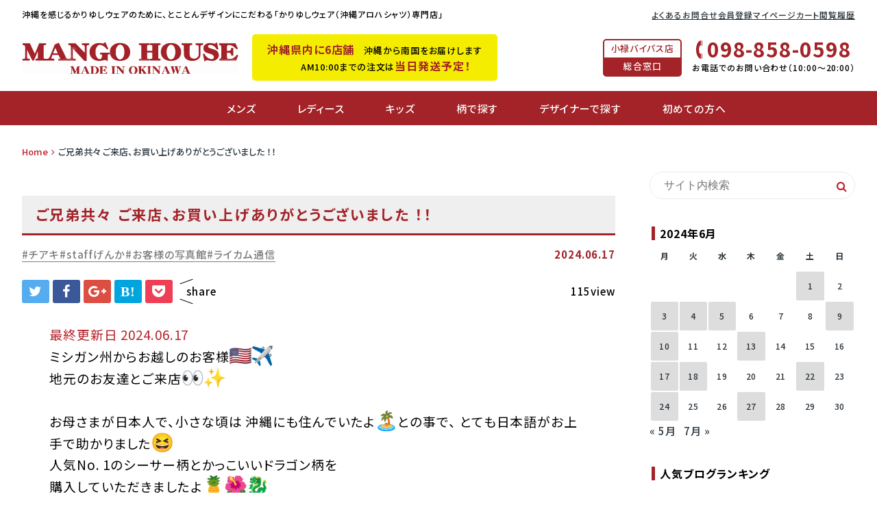

--- FILE ---
content_type: text/html; charset=UTF-8
request_url: https://www.mangohouse.jp/staff_blog/web_album/20240617/56636/
body_size: 26512
content:
<!DOCTYPE html>
<html lang="ja">
<head prefix="og: http://ogp.me/ns# fb: http://ogp.me/ns/fb# article: http://ogp.me/ns/article#">
<meta charset="utf-8">
<meta http-equiv="X-UA-Compatible" content="IE=edge">
<meta name="viewport" content="width=device-width,initial-scale=1.0">
<title>ご兄弟共々 ご来店、お買い上げありがとうございました ！！ | マンゴハウスブログ - マンゴハウスブログ</title>
<meta name="description" content="ご兄弟共々 ご来店、お買い上げありがとうございました ！！ | マンゴハウスブログ - 沖縄と、マンゴハウスの旬な情報をお届け♪" />
<meta name="viewport" content="width=device-width,initial-scale=1.0">
<link rel="shortcut icon" href="https://www.mangohouse.jp/img/favicon.ico" />
<link rel="apple-touch-icon" href="https://www.mangohouse.jp/img/favicon.ico" />

		<!-- All in One SEO 4.8.8 - aioseo.com -->
	<meta name="description" content="ミシガン州からお越しのお客様 地元のお友達とご来店 お母さまが日本人で、小さな頃は 沖縄にも" />
	<meta name="robots" content="max-image-preview:large" />
	<meta name="author" content="泉千明"/>
	<link rel="canonical" href="https://www.mangohouse.jp/staff_blog/web_album/20240617/56636/" />
	<meta name="generator" content="All in One SEO (AIOSEO) 4.8.8" />
		<meta property="og:locale" content="ja_JP" />
		<meta property="og:site_name" content="マンゴハウスブログ" />
		<meta property="og:type" content="article" />
		<meta property="og:title" content="ご兄弟共々 ご来店、お買い上げありがとうございました ！！ | マンゴハウスブログ" />
		<meta property="og:description" content="ミシガン州からお越しのお客様 地元のお友達とご来店 お母さまが日本人で、小さな頃は 沖縄にも" />
		<meta property="og:url" content="https://www.mangohouse.jp/staff_blog/web_album/20240617/56636/" />
		<meta property="article:published_time" content="2024-06-17T10:44:57+00:00" />
		<meta property="article:modified_time" content="2024-06-17T10:44:57+00:00" />
		<meta name="twitter:card" content="summary" />
		<meta name="twitter:title" content="ご兄弟共々 ご来店、お買い上げありがとうございました ！！ | マンゴハウスブログ" />
		<meta name="twitter:description" content="ミシガン州からお越しのお客様 地元のお友達とご来店 お母さまが日本人で、小さな頃は 沖縄にも" />
		<script type="application/ld+json" class="aioseo-schema">
			{"@context":"https:\/\/schema.org","@graph":[{"@type":"Article","@id":"https:\/\/www.mangohouse.jp\/staff_blog\/web_album\/20240617\/56636\/#article","name":"\u3054\u5144\u5f1f\u5171\u3005 \u3054\u6765\u5e97\u3001\u304a\u8cb7\u3044\u4e0a\u3052\u3042\u308a\u304c\u3068\u3046\u3054\u3056\u3044\u307e\u3057\u305f \uff01\uff01 | \u30de\u30f3\u30b4\u30cf\u30a6\u30b9\u30d6\u30ed\u30b0","headline":"\u3054\u5144\u5f1f\u5171\u3005  \u3054\u6765\u5e97\u3001\u304a\u8cb7\u3044\u4e0a\u3052\u3042\u308a\u304c\u3068\u3046\u3054\u3056\u3044\u307e\u3057\u305f\u00a0\uff01\uff01","author":{"@id":"https:\/\/www.mangohouse.jp\/staff_blog\/author\/chiaki-izumi\/#author"},"publisher":{"@id":"https:\/\/www.mangohouse.jp\/staff_blog\/#organization"},"image":{"@type":"ImageObject","url":"https:\/\/www.mangohouse.jp\/staff_blog\/wp-content\/uploads\/2024\/06\/image_67513601-scaled.jpg","width":1920,"height":2560,"caption":"\u3054\u5144\u5f1f\u5171\u3005 \u3054\u6765\u5e97\u3001\u304a\u8cb7\u3044\u4e0a\u3052\u3042\u308a\u304c\u3068\u3046\u3054\u3056\u3044\u307e\u3057\u305f\u00a0\u266a"},"datePublished":"2024-06-17T19:44:57+09:00","dateModified":"2024-06-17T19:44:57+09:00","inLanguage":"ja","mainEntityOfPage":{"@id":"https:\/\/www.mangohouse.jp\/staff_blog\/web_album\/20240617\/56636\/#webpage"},"isPartOf":{"@id":"https:\/\/www.mangohouse.jp\/staff_blog\/web_album\/20240617\/56636\/#webpage"},"articleSection":"\u30c1\u30a2\u30ad, staff\u3052\u3093\u304b, \u304a\u5ba2\u69d8\u306e\u5199\u771f\u9928, \u30e9\u30a4\u30ab\u30e0\u901a\u4fe1"},{"@type":"BreadcrumbList","@id":"https:\/\/www.mangohouse.jp\/staff_blog\/web_album\/20240617\/56636\/#breadcrumblist","itemListElement":[{"@type":"ListItem","@id":"https:\/\/www.mangohouse.jp\/staff_blog#listItem","position":1,"name":"Home","item":"https:\/\/www.mangohouse.jp\/staff_blog","nextItem":{"@type":"ListItem","@id":"https:\/\/www.mangohouse.jp\/staff_blog\/category\/chiaki_talk\/#listItem","name":"\u30c1\u30a2\u30ad"}},{"@type":"ListItem","@id":"https:\/\/www.mangohouse.jp\/staff_blog\/category\/chiaki_talk\/#listItem","position":2,"name":"\u30c1\u30a2\u30ad","item":"https:\/\/www.mangohouse.jp\/staff_blog\/category\/chiaki_talk\/","nextItem":{"@type":"ListItem","@id":"https:\/\/www.mangohouse.jp\/staff_blog\/web_album\/20240617\/56636\/#listItem","name":"\u3054\u5144\u5f1f\u5171\u3005  \u3054\u6765\u5e97\u3001\u304a\u8cb7\u3044\u4e0a\u3052\u3042\u308a\u304c\u3068\u3046\u3054\u3056\u3044\u307e\u3057\u305f\u00a0\uff01\uff01"},"previousItem":{"@type":"ListItem","@id":"https:\/\/www.mangohouse.jp\/staff_blog#listItem","name":"Home"}},{"@type":"ListItem","@id":"https:\/\/www.mangohouse.jp\/staff_blog\/web_album\/20240617\/56636\/#listItem","position":3,"name":"\u3054\u5144\u5f1f\u5171\u3005  \u3054\u6765\u5e97\u3001\u304a\u8cb7\u3044\u4e0a\u3052\u3042\u308a\u304c\u3068\u3046\u3054\u3056\u3044\u307e\u3057\u305f\u00a0\uff01\uff01","previousItem":{"@type":"ListItem","@id":"https:\/\/www.mangohouse.jp\/staff_blog\/category\/chiaki_talk\/#listItem","name":"\u30c1\u30a2\u30ad"}}]},{"@type":"Organization","@id":"https:\/\/www.mangohouse.jp\/staff_blog\/#organization","name":"\u30de\u30f3\u30b4\u30cf\u30a6\u30b9\u30d6\u30ed\u30b0","description":"\u6c96\u7e04\u3068\u3001\u30de\u30f3\u30b4\u30cf\u30a6\u30b9\u306e\u65ec\u306a\u60c5\u5831\u3092\u304a\u5c4a\u3051\u266a","url":"https:\/\/www.mangohouse.jp\/staff_blog\/"},{"@type":"Person","@id":"https:\/\/www.mangohouse.jp\/staff_blog\/author\/chiaki-izumi\/#author","url":"https:\/\/www.mangohouse.jp\/staff_blog\/author\/chiaki-izumi\/","name":"\u6cc9\u5343\u660e","image":{"@type":"ImageObject","@id":"https:\/\/www.mangohouse.jp\/staff_blog\/web_album\/20240617\/56636\/#authorImage","url":"https:\/\/secure.gravatar.com\/avatar\/934dbbb18ff694a7d1fd1030bc2692522a28d392846e052052513e566cc361a1?s=96&d=mm&r=g","width":96,"height":96,"caption":"\u6cc9\u5343\u660e"}},{"@type":"WebPage","@id":"https:\/\/www.mangohouse.jp\/staff_blog\/web_album\/20240617\/56636\/#webpage","url":"https:\/\/www.mangohouse.jp\/staff_blog\/web_album\/20240617\/56636\/","name":"\u3054\u5144\u5f1f\u5171\u3005 \u3054\u6765\u5e97\u3001\u304a\u8cb7\u3044\u4e0a\u3052\u3042\u308a\u304c\u3068\u3046\u3054\u3056\u3044\u307e\u3057\u305f \uff01\uff01 | \u30de\u30f3\u30b4\u30cf\u30a6\u30b9\u30d6\u30ed\u30b0","description":"\u30df\u30b7\u30ac\u30f3\u5dde\u304b\u3089\u304a\u8d8a\u3057\u306e\u304a\u5ba2\u69d8 \u5730\u5143\u306e\u304a\u53cb\u9054\u3068\u3054\u6765\u5e97 \u304a\u6bcd\u3055\u307e\u304c\u65e5\u672c\u4eba\u3067\u3001\u5c0f\u3055\u306a\u9803\u306f \u6c96\u7e04\u306b\u3082","inLanguage":"ja","isPartOf":{"@id":"https:\/\/www.mangohouse.jp\/staff_blog\/#website"},"breadcrumb":{"@id":"https:\/\/www.mangohouse.jp\/staff_blog\/web_album\/20240617\/56636\/#breadcrumblist"},"author":{"@id":"https:\/\/www.mangohouse.jp\/staff_blog\/author\/chiaki-izumi\/#author"},"creator":{"@id":"https:\/\/www.mangohouse.jp\/staff_blog\/author\/chiaki-izumi\/#author"},"image":{"@type":"ImageObject","url":"https:\/\/www.mangohouse.jp\/staff_blog\/wp-content\/uploads\/2024\/06\/image_67513601-scaled.jpg","@id":"https:\/\/www.mangohouse.jp\/staff_blog\/web_album\/20240617\/56636\/#mainImage","width":1920,"height":2560,"caption":"\u3054\u5144\u5f1f\u5171\u3005 \u3054\u6765\u5e97\u3001\u304a\u8cb7\u3044\u4e0a\u3052\u3042\u308a\u304c\u3068\u3046\u3054\u3056\u3044\u307e\u3057\u305f\u00a0\u266a"},"primaryImageOfPage":{"@id":"https:\/\/www.mangohouse.jp\/staff_blog\/web_album\/20240617\/56636\/#mainImage"},"datePublished":"2024-06-17T19:44:57+09:00","dateModified":"2024-06-17T19:44:57+09:00"},{"@type":"WebSite","@id":"https:\/\/www.mangohouse.jp\/staff_blog\/#website","url":"https:\/\/www.mangohouse.jp\/staff_blog\/","name":"\u30de\u30f3\u30b4\u30cf\u30a6\u30b9\u30d6\u30ed\u30b0","description":"\u6c96\u7e04\u3068\u3001\u30de\u30f3\u30b4\u30cf\u30a6\u30b9\u306e\u65ec\u306a\u60c5\u5831\u3092\u304a\u5c4a\u3051\u266a","inLanguage":"ja","publisher":{"@id":"https:\/\/www.mangohouse.jp\/staff_blog\/#organization"}}]}
		</script>
		<!-- All in One SEO -->

	    <script>
	        var ajaxurl = "https://www.mangohouse.jp/staff_blog/wp-admin/admin-ajax.php";
	    </script>
	<script type="text/javascript" id="wpp-js" src="https://www.mangohouse.jp/staff_blog/wp-content/plugins/wordpress-popular-posts/assets/js/wpp.min.js?ver=7.3.6" data-sampling="0" data-sampling-rate="100" data-api-url="https://www.mangohouse.jp/staff_blog/wp-json/wordpress-popular-posts" data-post-id="56636" data-token="6405e83320" data-lang="0" data-debug="0"></script>
<link rel="alternate" type="application/rss+xml" title="マンゴハウスブログ &raquo; ご兄弟共々  ご来店、お買い上げありがとうございました ！！ のコメントのフィード" href="https://www.mangohouse.jp/staff_blog/web_album/20240617/56636/feed/" />
<link rel="alternate" title="oEmbed (JSON)" type="application/json+oembed" href="https://www.mangohouse.jp/staff_blog/wp-json/oembed/1.0/embed?url=https%3A%2F%2Fwww.mangohouse.jp%2Fstaff_blog%2Fweb_album%2F20240617%2F56636%2F" />
<link rel="alternate" title="oEmbed (XML)" type="text/xml+oembed" href="https://www.mangohouse.jp/staff_blog/wp-json/oembed/1.0/embed?url=https%3A%2F%2Fwww.mangohouse.jp%2Fstaff_blog%2Fweb_album%2F20240617%2F56636%2F&#038;format=xml" />
<style id='wp-img-auto-sizes-contain-inline-css' type='text/css'>
img:is([sizes=auto i],[sizes^="auto," i]){contain-intrinsic-size:3000px 1500px}
/*# sourceURL=wp-img-auto-sizes-contain-inline-css */
</style>
<link rel='stylesheet' id='sbi_styles-css' href='https://www.mangohouse.jp/staff_blog/wp-content/plugins/instagram-feed/css/sbi-styles.min.css?ver=6.9.1' type='text/css' media='all' />
<style id='wp-emoji-styles-inline-css' type='text/css'>

	img.wp-smiley, img.emoji {
		display: inline !important;
		border: none !important;
		box-shadow: none !important;
		height: 1em !important;
		width: 1em !important;
		margin: 0 0.07em !important;
		vertical-align: -0.1em !important;
		background: none !important;
		padding: 0 !important;
	}
/*# sourceURL=wp-emoji-styles-inline-css */
</style>
<style id='wp-block-library-inline-css' type='text/css'>
:root{--wp-block-synced-color:#7a00df;--wp-block-synced-color--rgb:122,0,223;--wp-bound-block-color:var(--wp-block-synced-color);--wp-editor-canvas-background:#ddd;--wp-admin-theme-color:#007cba;--wp-admin-theme-color--rgb:0,124,186;--wp-admin-theme-color-darker-10:#006ba1;--wp-admin-theme-color-darker-10--rgb:0,107,160.5;--wp-admin-theme-color-darker-20:#005a87;--wp-admin-theme-color-darker-20--rgb:0,90,135;--wp-admin-border-width-focus:2px}@media (min-resolution:192dpi){:root{--wp-admin-border-width-focus:1.5px}}.wp-element-button{cursor:pointer}:root .has-very-light-gray-background-color{background-color:#eee}:root .has-very-dark-gray-background-color{background-color:#313131}:root .has-very-light-gray-color{color:#eee}:root .has-very-dark-gray-color{color:#313131}:root .has-vivid-green-cyan-to-vivid-cyan-blue-gradient-background{background:linear-gradient(135deg,#00d084,#0693e3)}:root .has-purple-crush-gradient-background{background:linear-gradient(135deg,#34e2e4,#4721fb 50%,#ab1dfe)}:root .has-hazy-dawn-gradient-background{background:linear-gradient(135deg,#faaca8,#dad0ec)}:root .has-subdued-olive-gradient-background{background:linear-gradient(135deg,#fafae1,#67a671)}:root .has-atomic-cream-gradient-background{background:linear-gradient(135deg,#fdd79a,#004a59)}:root .has-nightshade-gradient-background{background:linear-gradient(135deg,#330968,#31cdcf)}:root .has-midnight-gradient-background{background:linear-gradient(135deg,#020381,#2874fc)}:root{--wp--preset--font-size--normal:16px;--wp--preset--font-size--huge:42px}.has-regular-font-size{font-size:1em}.has-larger-font-size{font-size:2.625em}.has-normal-font-size{font-size:var(--wp--preset--font-size--normal)}.has-huge-font-size{font-size:var(--wp--preset--font-size--huge)}.has-text-align-center{text-align:center}.has-text-align-left{text-align:left}.has-text-align-right{text-align:right}.has-fit-text{white-space:nowrap!important}#end-resizable-editor-section{display:none}.aligncenter{clear:both}.items-justified-left{justify-content:flex-start}.items-justified-center{justify-content:center}.items-justified-right{justify-content:flex-end}.items-justified-space-between{justify-content:space-between}.screen-reader-text{border:0;clip-path:inset(50%);height:1px;margin:-1px;overflow:hidden;padding:0;position:absolute;width:1px;word-wrap:normal!important}.screen-reader-text:focus{background-color:#ddd;clip-path:none;color:#444;display:block;font-size:1em;height:auto;left:5px;line-height:normal;padding:15px 23px 14px;text-decoration:none;top:5px;width:auto;z-index:100000}html :where(.has-border-color){border-style:solid}html :where([style*=border-top-color]){border-top-style:solid}html :where([style*=border-right-color]){border-right-style:solid}html :where([style*=border-bottom-color]){border-bottom-style:solid}html :where([style*=border-left-color]){border-left-style:solid}html :where([style*=border-width]){border-style:solid}html :where([style*=border-top-width]){border-top-style:solid}html :where([style*=border-right-width]){border-right-style:solid}html :where([style*=border-bottom-width]){border-bottom-style:solid}html :where([style*=border-left-width]){border-left-style:solid}html :where(img[class*=wp-image-]){height:auto;max-width:100%}:where(figure){margin:0 0 1em}html :where(.is-position-sticky){--wp-admin--admin-bar--position-offset:var(--wp-admin--admin-bar--height,0px)}@media screen and (max-width:600px){html :where(.is-position-sticky){--wp-admin--admin-bar--position-offset:0px}}

/*# sourceURL=wp-block-library-inline-css */
</style><style id='global-styles-inline-css' type='text/css'>
:root{--wp--preset--aspect-ratio--square: 1;--wp--preset--aspect-ratio--4-3: 4/3;--wp--preset--aspect-ratio--3-4: 3/4;--wp--preset--aspect-ratio--3-2: 3/2;--wp--preset--aspect-ratio--2-3: 2/3;--wp--preset--aspect-ratio--16-9: 16/9;--wp--preset--aspect-ratio--9-16: 9/16;--wp--preset--color--black: #000000;--wp--preset--color--cyan-bluish-gray: #abb8c3;--wp--preset--color--white: #ffffff;--wp--preset--color--pale-pink: #f78da7;--wp--preset--color--vivid-red: #cf2e2e;--wp--preset--color--luminous-vivid-orange: #ff6900;--wp--preset--color--luminous-vivid-amber: #fcb900;--wp--preset--color--light-green-cyan: #7bdcb5;--wp--preset--color--vivid-green-cyan: #00d084;--wp--preset--color--pale-cyan-blue: #8ed1fc;--wp--preset--color--vivid-cyan-blue: #0693e3;--wp--preset--color--vivid-purple: #9b51e0;--wp--preset--gradient--vivid-cyan-blue-to-vivid-purple: linear-gradient(135deg,rgb(6,147,227) 0%,rgb(155,81,224) 100%);--wp--preset--gradient--light-green-cyan-to-vivid-green-cyan: linear-gradient(135deg,rgb(122,220,180) 0%,rgb(0,208,130) 100%);--wp--preset--gradient--luminous-vivid-amber-to-luminous-vivid-orange: linear-gradient(135deg,rgb(252,185,0) 0%,rgb(255,105,0) 100%);--wp--preset--gradient--luminous-vivid-orange-to-vivid-red: linear-gradient(135deg,rgb(255,105,0) 0%,rgb(207,46,46) 100%);--wp--preset--gradient--very-light-gray-to-cyan-bluish-gray: linear-gradient(135deg,rgb(238,238,238) 0%,rgb(169,184,195) 100%);--wp--preset--gradient--cool-to-warm-spectrum: linear-gradient(135deg,rgb(74,234,220) 0%,rgb(151,120,209) 20%,rgb(207,42,186) 40%,rgb(238,44,130) 60%,rgb(251,105,98) 80%,rgb(254,248,76) 100%);--wp--preset--gradient--blush-light-purple: linear-gradient(135deg,rgb(255,206,236) 0%,rgb(152,150,240) 100%);--wp--preset--gradient--blush-bordeaux: linear-gradient(135deg,rgb(254,205,165) 0%,rgb(254,45,45) 50%,rgb(107,0,62) 100%);--wp--preset--gradient--luminous-dusk: linear-gradient(135deg,rgb(255,203,112) 0%,rgb(199,81,192) 50%,rgb(65,88,208) 100%);--wp--preset--gradient--pale-ocean: linear-gradient(135deg,rgb(255,245,203) 0%,rgb(182,227,212) 50%,rgb(51,167,181) 100%);--wp--preset--gradient--electric-grass: linear-gradient(135deg,rgb(202,248,128) 0%,rgb(113,206,126) 100%);--wp--preset--gradient--midnight: linear-gradient(135deg,rgb(2,3,129) 0%,rgb(40,116,252) 100%);--wp--preset--font-size--small: 13px;--wp--preset--font-size--medium: 20px;--wp--preset--font-size--large: 36px;--wp--preset--font-size--x-large: 42px;--wp--preset--spacing--20: 0.44rem;--wp--preset--spacing--30: 0.67rem;--wp--preset--spacing--40: 1rem;--wp--preset--spacing--50: 1.5rem;--wp--preset--spacing--60: 2.25rem;--wp--preset--spacing--70: 3.38rem;--wp--preset--spacing--80: 5.06rem;--wp--preset--shadow--natural: 6px 6px 9px rgba(0, 0, 0, 0.2);--wp--preset--shadow--deep: 12px 12px 50px rgba(0, 0, 0, 0.4);--wp--preset--shadow--sharp: 6px 6px 0px rgba(0, 0, 0, 0.2);--wp--preset--shadow--outlined: 6px 6px 0px -3px rgb(255, 255, 255), 6px 6px rgb(0, 0, 0);--wp--preset--shadow--crisp: 6px 6px 0px rgb(0, 0, 0);}:where(.is-layout-flex){gap: 0.5em;}:where(.is-layout-grid){gap: 0.5em;}body .is-layout-flex{display: flex;}.is-layout-flex{flex-wrap: wrap;align-items: center;}.is-layout-flex > :is(*, div){margin: 0;}body .is-layout-grid{display: grid;}.is-layout-grid > :is(*, div){margin: 0;}:where(.wp-block-columns.is-layout-flex){gap: 2em;}:where(.wp-block-columns.is-layout-grid){gap: 2em;}:where(.wp-block-post-template.is-layout-flex){gap: 1.25em;}:where(.wp-block-post-template.is-layout-grid){gap: 1.25em;}.has-black-color{color: var(--wp--preset--color--black) !important;}.has-cyan-bluish-gray-color{color: var(--wp--preset--color--cyan-bluish-gray) !important;}.has-white-color{color: var(--wp--preset--color--white) !important;}.has-pale-pink-color{color: var(--wp--preset--color--pale-pink) !important;}.has-vivid-red-color{color: var(--wp--preset--color--vivid-red) !important;}.has-luminous-vivid-orange-color{color: var(--wp--preset--color--luminous-vivid-orange) !important;}.has-luminous-vivid-amber-color{color: var(--wp--preset--color--luminous-vivid-amber) !important;}.has-light-green-cyan-color{color: var(--wp--preset--color--light-green-cyan) !important;}.has-vivid-green-cyan-color{color: var(--wp--preset--color--vivid-green-cyan) !important;}.has-pale-cyan-blue-color{color: var(--wp--preset--color--pale-cyan-blue) !important;}.has-vivid-cyan-blue-color{color: var(--wp--preset--color--vivid-cyan-blue) !important;}.has-vivid-purple-color{color: var(--wp--preset--color--vivid-purple) !important;}.has-black-background-color{background-color: var(--wp--preset--color--black) !important;}.has-cyan-bluish-gray-background-color{background-color: var(--wp--preset--color--cyan-bluish-gray) !important;}.has-white-background-color{background-color: var(--wp--preset--color--white) !important;}.has-pale-pink-background-color{background-color: var(--wp--preset--color--pale-pink) !important;}.has-vivid-red-background-color{background-color: var(--wp--preset--color--vivid-red) !important;}.has-luminous-vivid-orange-background-color{background-color: var(--wp--preset--color--luminous-vivid-orange) !important;}.has-luminous-vivid-amber-background-color{background-color: var(--wp--preset--color--luminous-vivid-amber) !important;}.has-light-green-cyan-background-color{background-color: var(--wp--preset--color--light-green-cyan) !important;}.has-vivid-green-cyan-background-color{background-color: var(--wp--preset--color--vivid-green-cyan) !important;}.has-pale-cyan-blue-background-color{background-color: var(--wp--preset--color--pale-cyan-blue) !important;}.has-vivid-cyan-blue-background-color{background-color: var(--wp--preset--color--vivid-cyan-blue) !important;}.has-vivid-purple-background-color{background-color: var(--wp--preset--color--vivid-purple) !important;}.has-black-border-color{border-color: var(--wp--preset--color--black) !important;}.has-cyan-bluish-gray-border-color{border-color: var(--wp--preset--color--cyan-bluish-gray) !important;}.has-white-border-color{border-color: var(--wp--preset--color--white) !important;}.has-pale-pink-border-color{border-color: var(--wp--preset--color--pale-pink) !important;}.has-vivid-red-border-color{border-color: var(--wp--preset--color--vivid-red) !important;}.has-luminous-vivid-orange-border-color{border-color: var(--wp--preset--color--luminous-vivid-orange) !important;}.has-luminous-vivid-amber-border-color{border-color: var(--wp--preset--color--luminous-vivid-amber) !important;}.has-light-green-cyan-border-color{border-color: var(--wp--preset--color--light-green-cyan) !important;}.has-vivid-green-cyan-border-color{border-color: var(--wp--preset--color--vivid-green-cyan) !important;}.has-pale-cyan-blue-border-color{border-color: var(--wp--preset--color--pale-cyan-blue) !important;}.has-vivid-cyan-blue-border-color{border-color: var(--wp--preset--color--vivid-cyan-blue) !important;}.has-vivid-purple-border-color{border-color: var(--wp--preset--color--vivid-purple) !important;}.has-vivid-cyan-blue-to-vivid-purple-gradient-background{background: var(--wp--preset--gradient--vivid-cyan-blue-to-vivid-purple) !important;}.has-light-green-cyan-to-vivid-green-cyan-gradient-background{background: var(--wp--preset--gradient--light-green-cyan-to-vivid-green-cyan) !important;}.has-luminous-vivid-amber-to-luminous-vivid-orange-gradient-background{background: var(--wp--preset--gradient--luminous-vivid-amber-to-luminous-vivid-orange) !important;}.has-luminous-vivid-orange-to-vivid-red-gradient-background{background: var(--wp--preset--gradient--luminous-vivid-orange-to-vivid-red) !important;}.has-very-light-gray-to-cyan-bluish-gray-gradient-background{background: var(--wp--preset--gradient--very-light-gray-to-cyan-bluish-gray) !important;}.has-cool-to-warm-spectrum-gradient-background{background: var(--wp--preset--gradient--cool-to-warm-spectrum) !important;}.has-blush-light-purple-gradient-background{background: var(--wp--preset--gradient--blush-light-purple) !important;}.has-blush-bordeaux-gradient-background{background: var(--wp--preset--gradient--blush-bordeaux) !important;}.has-luminous-dusk-gradient-background{background: var(--wp--preset--gradient--luminous-dusk) !important;}.has-pale-ocean-gradient-background{background: var(--wp--preset--gradient--pale-ocean) !important;}.has-electric-grass-gradient-background{background: var(--wp--preset--gradient--electric-grass) !important;}.has-midnight-gradient-background{background: var(--wp--preset--gradient--midnight) !important;}.has-small-font-size{font-size: var(--wp--preset--font-size--small) !important;}.has-medium-font-size{font-size: var(--wp--preset--font-size--medium) !important;}.has-large-font-size{font-size: var(--wp--preset--font-size--large) !important;}.has-x-large-font-size{font-size: var(--wp--preset--font-size--x-large) !important;}
/*# sourceURL=global-styles-inline-css */
</style>

<style id='classic-theme-styles-inline-css' type='text/css'>
/*! This file is auto-generated */
.wp-block-button__link{color:#fff;background-color:#32373c;border-radius:9999px;box-shadow:none;text-decoration:none;padding:calc(.667em + 2px) calc(1.333em + 2px);font-size:1.125em}.wp-block-file__button{background:#32373c;color:#fff;text-decoration:none}
/*# sourceURL=/wp-includes/css/classic-themes.min.css */
</style>
<link rel='stylesheet' id='pz-linkcard-css-css' href='//www.mangohouse.jp/staff_blog/wp-content/uploads/pz-linkcard/style/style.min.css?ver=2.5.7.2.2' type='text/css' media='all' />
<link rel='stylesheet' id='toc-screen-css' href='https://www.mangohouse.jp/staff_blog/wp-content/plugins/table-of-contents-plus/screen.min.css?ver=2411.1' type='text/css' media='all' />
<style id='toc-screen-inline-css' type='text/css'>
div#toc_container {background: #ffffff;border: 1px solid #dddddd;width: 100%;}div#toc_container ul li {font-size: 100%;}div#toc_container p.toc_title {color: #ffffff;}div#toc_container p.toc_title a,div#toc_container ul.toc_list a {color: #b6232a;}div#toc_container p.toc_title a:hover,div#toc_container ul.toc_list a:hover {color: #000000;}div#toc_container p.toc_title a:hover,div#toc_container ul.toc_list a:hover {color: #000000;}div#toc_container p.toc_title a:visited,div#toc_container ul.toc_list a:visited {color: #dddddd;}
/*# sourceURL=toc-screen-inline-css */
</style>
<link rel='stylesheet' id='set_vk_post_autor_css-css' href='https://www.mangohouse.jp/staff_blog/wp-content/plugins/vk-post-author-display/assets/css/vk-post-author.css?ver=1.26.1' type='text/css' media='all' />
<link rel='stylesheet' id='ppress-frontend-css' href='https://www.mangohouse.jp/staff_blog/wp-content/plugins/wp-user-avatar/assets/css/frontend.min.css?ver=4.16.6' type='text/css' media='all' />
<link rel='stylesheet' id='ppress-flatpickr-css' href='https://www.mangohouse.jp/staff_blog/wp-content/plugins/wp-user-avatar/assets/flatpickr/flatpickr.min.css?ver=4.16.6' type='text/css' media='all' />
<link rel='stylesheet' id='ppress-select2-css' href='https://www.mangohouse.jp/staff_blog/wp-content/plugins/wp-user-avatar/assets/select2/select2.min.css?ver=6.9' type='text/css' media='all' />
<link rel='stylesheet' id='wordpress-popular-posts-css-css' href='https://www.mangohouse.jp/staff_blog/wp-content/plugins/wordpress-popular-posts/assets/css/wpp.css?ver=7.3.6' type='text/css' media='all' />
<link rel='stylesheet' id='vk-font-awesome-css' href='https://www.mangohouse.jp/staff_blog/wp-content/plugins/vk-post-author-display/vendor/vektor-inc/font-awesome-versions/src/versions/6/css/all.min.css?ver=6.6.0' type='text/css' media='all' />
<link rel='stylesheet' id='yesno_style-css' href='https://www.mangohouse.jp/staff_blog/wp-content/plugins/yesno/css/style.css?ver=1.0.12' type='text/css' media='all' />
<!--n2css--><!--n2js--><script type="text/javascript" src="https://www.mangohouse.jp/staff_blog/wp-includes/js/jquery/jquery.min.js?ver=3.7.1" id="jquery-core-js"></script>
<script type="text/javascript" src="https://www.mangohouse.jp/staff_blog/wp-includes/js/jquery/jquery-migrate.min.js?ver=3.4.1" id="jquery-migrate-js"></script>
<script type="text/javascript" src="https://www.mangohouse.jp/staff_blog/wp-content/plugins/wp-user-avatar/assets/flatpickr/flatpickr.min.js?ver=4.16.6" id="ppress-flatpickr-js"></script>
<script type="text/javascript" src="https://www.mangohouse.jp/staff_blog/wp-content/plugins/wp-user-avatar/assets/select2/select2.min.js?ver=4.16.6" id="ppress-select2-js"></script>
<link rel="https://api.w.org/" href="https://www.mangohouse.jp/staff_blog/wp-json/" /><link rel="alternate" title="JSON" type="application/json" href="https://www.mangohouse.jp/staff_blog/wp-json/wp/v2/posts/56636" /><link rel='shortlink' href='https://www.mangohouse.jp/staff_blog/?p=56636' />
<meta name="cdp-version" content="1.5.0" />            <style id="wpp-loading-animation-styles">@-webkit-keyframes bgslide{from{background-position-x:0}to{background-position-x:-200%}}@keyframes bgslide{from{background-position-x:0}to{background-position-x:-200%}}.wpp-widget-block-placeholder,.wpp-shortcode-placeholder{margin:0 auto;width:60px;height:3px;background:#dd3737;background:linear-gradient(90deg,#dd3737 0%,#571313 10%,#dd3737 100%);background-size:200% auto;border-radius:3px;-webkit-animation:bgslide 1s infinite linear;animation:bgslide 1s infinite linear}</style>
            <link rel="preload" as="font" type="font/woff2" href="//fonts.gstatic.com/ea/notosansjp/v5/NotoSansJP-Regular.woff2" crossorigin>
<link rel="preload" as="font" type="font/woff" href="//fonts.gstatic.com/ea/notosansjp/v5/NotoSansJP-Regular.woff" crossorigin>
<link rel="preload" as="font" type="font/otf" href="//fonts.gstatic.com/ea/notosansjp/v5/NotoSansJP-Regular.otf" crossorigin>
<link rel="preload" as="font" type="font/woff2" href="//fonts.gstatic.com/ea/notosansjp/v5/NotoSansJP-Bold.woff2" crossorigin>
<link rel="preload" as="font" type="font/woff" href="//fonts.gstatic.com/ea/notosansjp/v5/NotoSansJP-Bold.woff" crossorigin>
<link rel="preload" as="font" type="font/otf" href="//fonts.gstatic.com/ea/notosansjp/v5/NotoSansJP-Bold.otf" crossorigin>
<link rel="stylesheet" href="https://use.fontawesome.com/a102cf2a56.css" media="all">
<link rel="stylesheet" href="https://www.mangohouse.jp/staff_blog/wp-content/themes/renewal2023_bk/style.css?1684217313">


<!-- 全ページ共通CSS -->
<link rel="stylesheet" href="/asset2023/css/style.css?v=1768201587">
<link rel="stylesheet" href="/asset2023/css/jquery.fatNav.css?v=1681795280">
<link rel="stylesheet" href="/asset2023/css/wp.css?v=1768728872">
<link rel="stylesheet" href="/asset2023/css/wp-add.css?v=1685336009">


<!-- フォントCSS -->
<link rel="preconnect" href="https://fonts.googleapis.com">
<link rel="preconnect" href="https://fonts.gstatic.com" crossorigin>
<link href="https://fonts.googleapis.com/css2?family=Noto+Sans+JP:wght@400;500;700&family=Noto+Serif+JP:wght@400;600;900&display=swap" rel="stylesheet">


<!-- OGP -->
<meta property="fb:app_id" content="442639899274183" />
<meta property="og:locale" content="ja_JP">
<meta property="og:type" content="article">
<meta property="og:title" content="ご兄弟共々  ご来店、お買い上げありがとうございました ！！｜マンゴハウスブログ" />
<meta property="og:image" content="https://www.mangohouse.jp/staff_blog/wp-content/uploads/2024/06/image_67513601-150x150.jpg" />
<meta property="og:description" content="沖縄と、マンゴハウスの旬な情報をお届け♪" />
<meta property="og:url" content="https://www.mangohouse.jp/staff_blog/web_album/20240617/56636/" />
<meta property="og:site_name" content="マンゴハウスブログ" />
<meta name="twitter:card" content="summary_large_image">
<!-- /OGP -->

<!-- Google tag (gtag.js) -->
<script async src="https://www.googletagmanager.com/gtag/js?id=G-PYHF4XKX27"></script>
<script>
window.dataLayer = window.dataLayer || [];
function gtag(){dataLayer.push(arguments);}
gtag('js', new Date());

gtag('config', 'G-PYHF4XKX27');
gtag('config', 'UA-65742146-1');
</script>

<!-- Bing web マスター -->
<meta name="msvalidate.01" content="5F689C20828239C8660BA5C0CDD13DEF" />

<!-- Facebook Pixel Code -->
<script>
!function(f,b,e,v,n,t,s){if(f.fbq)return;n=f.fbq=function(){n.callMethod?
n.callMethod.apply(n,arguments):n.queue.push(arguments)};if(!f._fbq)f._fbq=n;
n.push=n;n.loaded=!0;n.version='2.0';n.queue=[];t=b.createElement(e);t.async=!0;
t.src=v;s=b.getElementsByTagName(e)[0];s.parentNode.insertBefore(t,s)}(window,
document,'script','https://connect.facebook.net/en_US/fbevents.js');
fbq('init', '1742312276008227');
fbq('track', 'PageView');
</script>
<noscript><img height="1" width="1" style="display:none"
src="https://www.facebook.com/tr?id=1742312276008227&ev=PageView&noscript=1"
/></noscript>
<!-- DO NOT MODIFY -->
<!-- End Facebook Pixel Code -->
<!-- Facebook Pixel Code -->
<script>
!function(f,b,e,v,n,t,s){if(f.fbq)return;n=f.fbq=function(){n.callMethod?
n.callMethod.apply(n,arguments):n.queue.push(arguments)};if(!f._fbq)f._fbq=n;
n.push=n;n.loaded=!0;n.version='2.0';n.queue=[];t=b.createElement(e);t.async=!0;
t.src=v;s=b.getElementsByTagName(e)[0];s.parentNode.insertBefore(t,s)}(window,
document,'script','https://connect.facebook.net/en_US/fbevents.js');
fbq('init', '1742312276008227', {
em: 'insert_email_variable'
});
fbq('track', 'PageView');
</script>
<noscript><img height="1" width="1" style="display:none"
src="https://www.facebook.com/tr?id=1742312276008227&ev=PageView&noscript=1"
/></noscript>
<!-- DO NOT MODIFY -->
<!-- End Facebook Pixel Code -->

<!-- Yahoo! JAPANユニバーサルタグ -->
<script type="text/javascript">
(function () {
	var tagjs = document.createElement("script");
	var s = document.getElementsByTagName("script")[0];
	tagjs.async = true;
	tagjs.src = "//s.yjtag.jp/tag.js#site=QOFKnlS&referrer=" + encodeURIComponent(document.location.href) + "";
	s.parentNode.insertBefore(tagjs, s);
}());
</script>
<noscript>
<iframe src="//b.yjtag.jp/iframe?c=QOFKnlS" width="1" height="1" frameborder="0" scrolling="no" marginheight="0" marginwidth="0"></iframe>
</noscript>
<script type="text/javascript">
	(function(c,l,a,r,i,t,y){
			c[a]=c[a]||function(){(c[a].q=c[a].q||[]).push(arguments)};
			t=l.createElement(r);t.async=1;t.src="https://www.clarity.ms/tag/"+i;
			y=l.getElementsByTagName(r)[0];y.parentNode.insertBefore(t,y);
	})(window, document, "clarity", "script", "a2f4odpizi");
</script>

<script src="https://ajax.googleapis.com/ajax/libs/jquery/3.6.0/jquery.min.js"></script>

</head>
<body>


<header>
  <div class="h-inner">
    <div class="h-top flex pc">
      <p class="h-catch">沖縄を感じるかりゆしウェアのために、<span>とことんデザインにこだわる「かりゆしウェア（沖縄アロハシャツ）専門店」</span></p>
      <p class="fixed-logo"><a href="/"><img src="/asset2023/images/common/logo.svg" alt="マンゴハウス" width="160"
            height="25" class="imgauto"></a></p>
      <ul class="h-link flex">
        <li><a href="/f/qa1">よくあるお問合せ</a></li>
        <li><a href="/p/register">会員登録</a></li>
        <li class="fs-clientInfo is-ready">
          <a href="/my/top" class="logout">マイページ</a>
        </li>
        <li class="cart"><a href="/p/cart?type=purchase">カート<span
              class="fs-client-cart-count fs-client-cart-count--0">0</span></a></li>
        <li><a href="/f/history">閲覧履歴</a></li>
      </ul>
    </div>
    <div class="h-bottom flex">
          <p class="h-logo"><a href="/"><img src="/asset2023/images/common/logo.svg" alt="マンゴハウス" width="200" height="31" class="imgauto"></a></p>
          <div class="h-shipment-area">
        <div class="h-shipment sp-inner">

<a href="/f/shop"><span>沖縄県内に6店舗</span></a>　沖縄から南国をお届けします
<!-- 
<a href="/f/calendar2025"><span>かりゆしウェア購入で2025年カレンダー配布中</span></a>　
 -->
          <br>
          AM10:00までの注文は<span>当日発送予定！</span>
        </div>
      </div>
      <div class="h-contact flex pc">
        <div class="h-window">
          <span class="name">小禄バイパス店</span>
          <span class="txt">総合窓口</span>
        </div>
        <div class="h-tel">
          <p class="tel-number h-number"><a href="tel:098-858-0598">098-858-0598</a></p>
          <p class="h-hours">お電話でのお問い合わせ（10:00〜20:00）</p>
        </div>
      </div>
    </div>
  </div>
  <nav class="gnav">
    <div class="gnav-inner flex">
      <div class="h-search-area pc" ontouchstart="">
        <p class="h-search-trigger pc"></p>
        <div class="h-search-box flex">
          <form action="/p/search" class="h-search-form search-form">
            <input type="text" name="keyword" placeholder="キーワード" maxlength="1000" value="">
            <button type="submit"></button>
          </form>
          <p class="advanced-search"><a href="/f/advanced-search"><span></span>詳細検索はこちら</a></p>
          <ul class="search-tag fxw">
            <!-- トップ検索ワードpc&sp共通(mangohouse-FP) -->
            <li><a href="/p/search?tag=結婚式">結婚式</a></li>
            <li><a href="/p/search?tag=半袖">半袖</a></li>
            <li><a href="/p/search?tag=メンズ">メンズ</a></li>
            <li><a href="/p/search?tag=ゴルフ">ゴルフ</a></li>
            <li><a href="/p/search?tag=プルメリアガーデン">プルメリアガーデン</a></li>
            <li><a href="/p/search?tag=ヤンバルクイナパーティー">ヤンバルクイナパーティー</a></li>
            <li><a href="/p/search?tag=オキナワンハイビー">オキナワンハイビー</a></li>
            <li><a href="/p/search?tag=ブライトハイビー">ブライトハイビー</a></li>
            <li><a href="/p/search?tag=がんばるヤンバルクイナ">がんばるヤンバルクイナ</a></li>
            <li><a href="/p/search?tag=袖あり">袖あり</a></li>
            <li><a href="/p/search?tag=シーサー柄">シーサー柄</a></li>

          </ul>
        </div>
      </div>
      <ul class="h-user flex">
        <li ontouchstart="" class="pos">
          <a href="/c/men_top" class="hvr-trigger">メンズ</a>
          <div class="hvr-show pc">
            <ul class="hvr-cat-link">
              <!-- メンズカテゴリーリン　ヘッダー展開、サイド、ハンバーガー共通(mangohouse-FP) -->
              <li class="parent"><a href="/c/men_top">メンズ全商品</a></li>
              <li class="parent side-none"><a href="/c/newarrival/newarrival_men">新作商品</a></li>
              <li class="parent">
                <a href="/c/men_top/Mstandard">レギュラーフィット</a>
                <ul class="child">
                  <li><a href="/c/men_top/Mstandard/mop">開襟シャツ</a></li>
                  <li><a href="/c/men_top/Mstandard/mbd">ボタンダウンシャツ</a></li>
                  <li><a href="/c/men_top/Mstandard/mrk">レギュラーカラーシャツ</a></li>
                  <li><a href="/c/men_top/Mstandard/mmk">マオカラーシャツ</a></li>
                </ul>
              </li>
				<li class="parent">
				<a href="/c/men_top/Mslimfit">スリムフィット</a>
				<ul class="child">
				<li><a href="/c/men_top/Mslimfit/sfbd">ボタンダウンシャツ</a></li>
				<li><a href="/c/men_top/Mslimfit/sfrk">レギュラーカラーシャツ</a></li>
				</ul>
				</li>
				<li class="parent"><a href="/c/polo">ポロシャツ</a></li>
				<li class="parent"><a href="/c/shorts">ハーフパンツ</a></li>
				<li class="parent"><a href="/c/vest">サマーベスト</a></li>
				<li class="parent"><a href="/c/men_top/long_sleeves">長袖シャツ</a></li>
            </ul>
          </div>
        </li>
        <li ontouchstart="" class="pos">
          <a href="/c/women_top/" class="hvr-trigger">レディース</a>
          <div class="hvr-show pc">
            <ul class="hvr-cat-link">
              <!-- レディースカテゴリーリンク　ヘッダー展開、サイド、ハンバーガー共通(mangohouse-FP) -->
              <li class="parent side-none"><a href="/c/women_top/">レディース全商品</a></li>
              <li class="parent side-none"><a href="/c/newarrival/newarrival_women">新作商品</a></li>
              <li class="parent"><a href="/c/women_top/women_shirt">レディースシャツ</a>
				  <ul class="child">
					<li><a href="/c/women_top/women_shirt/lop">ブラウスシャツ</a></li>
					<li><a href="/c/women_top/women_shirt/lrk">ストレートシャツ</a></li>
					<li><a href="/c/women_top/women_shirt/lcs">カシュクールシャツ</a></li>
				</ul>
				</li>
              <li class="parent"><a href="/c/women_top/onepiecedress">レディースワンピース</a></li>
              <li class="parent"><a href="/c/polo">ポロシャツ</a></li>
              <li class="parent"><a href="/c/shorts">ハーフパンツ</a></li>
              <li class="parent"><a href="/c/vest">サマーベスト</a></li>
              <li class="parent"><a href="/c/women_top/women_shirt/women_longshirt">長袖シャツ</a></li>
            </ul>
          </div>
        </li>
        <li ontouchstart="" class="pos">
          <a href="/c/kids_top" class="hvr-trigger">キッズ</a>
          <div class="hvr-show pc">
            <ul class="hvr-cat-link">
              <!-- キッズカテゴリーリンク　ヘッダー展開、サイド、ハンバーガー共通(mangohouse-FP) -->
              <li class="parent"><a href="/c/kids_top">キッズ全商品</a></li>
              <li class="parent side-none"><a href="/c/newarrival/newarrival_kid">新作商品</a></li>
              <li class="parent">
                <a href="/c/kids_top/ks">キッズシャツ</a>
              </li>
              <li class="parent">
                <a href="/c/kids_top/kw">キッズワンピース</a>
              </li>
            </ul>
          </div>
        </li>
        <li ontouchstart="" class="pc">
          <a href="" class="hvr-trigger">柄で探す</a>
          <div class="hvr-show pc">
            <div class="hvr-center-contents">
              <div class="pattern-sec">
                <!-- トップ柄で選ぶ、ヘッダー展開共通(mangohouse-FP) -->
                <div class="tab-wrap pc-inner-m sp-inner">
                  <ul class="tab-nav">
                    <li class="tab-btn show">メンズ</li>
                    <li class="tab-btn">レディース</li>
                    <li class="tab-btn">キッズ</li>
                  </ul>
                  <div class="tab-contents show">
                    <ul class="pattern-list">
                      <li>
                        <a href="/c/men_top/pattern/shisa">
                          <img src="/asset2023/images/top/pattern-shisa.jpg" alt="シーサー柄" width="97" height="97"
                            loading="lazy" class="imgauto">
                          <p>シーサー柄</p>
                        </a>
                      </li>
                      <li>
                        <a href="/c/men_top/pattern/deigo">
                          <img src="/asset2023/images/top/pattern-deigo.jpg" alt="デイゴ柄" width="97" height="97"
                            loading="lazy" class="imgauto">
                          <p>デイゴ柄</p>
                        </a>
                      </li>
                      <li>
                        <a href="/c/men_top/pattern/dragon">
                          <img src="/asset2023/images/top/pattern-dragon.jpg" alt="ドラゴン柄" width="97" height="97"
                            loading="lazy" class="imgauto">
                          <p>ドラゴン柄</p>
                        </a>
                      </li>
                      <li>
                        <a href="/c/men_top/pattern/hibiscus">
                          <img src="/asset2023/images/top/pattern-hibiscus.jpg" alt="ハイビスカス柄" width="97" height="97"
                            loading="lazy" class="imgauto">
                          <p>ハイビスカス柄</p>
                        </a>
                      </li>
                      <li>
                        <a href="/c/men_top/pattern/pineapple">
                          <img src="/asset2023/images/top/pattern-pinapple.jpg" alt="パイナップル柄" width="97" height="97"
                            loading="lazy" class="imgauto">
                          <p>パイナップル柄</p>
                        </a>
                      </li>
                      <li>
                        <a href="/c/men_top/pattern/okinawa_rail">
                          <img src="/asset2023/images/top/pattern-yanbarukuina.jpg" alt="ヤンバルクイナ柄" width="97"
                            height="97" loading="lazy" class="imgauto">
                          <p>ヤンバルクイナ柄</p>
                        </a>
                      </li>
                      <li>
                        <a href="/c/men_top/pattern/unique">
                          <img src="/asset2023/images/top/pattern-uniquo.jpg" alt="ユニークな柄" width="97" height="97"
                            loading="lazy" class="imgauto">
                          <p>ユニークな柄</p>
                        </a>
                      </li>
                      <li>
                        <a href="/c/men_top/pattern/fish">
                          <img src="/asset2023/images/top/pattern-sea_creatures.jpg" alt="海の生き物柄" width="97" height="97"
                            loading="lazy" class="imgauto">
                          <p>海の生き物柄</p>
                        </a>
                      </li>
						<li>
							<a href="/c/men_top/pattern/getto">
								<img src="/asset2023/images/top/getto.jpg" alt="月桃柄" width="97" height="97" loading="lazy" class="imgauto">
								<p>月桃柄</p>
							</a>
						</li>
						<li>
							<a href="/c/men_top/pattern/plumeria">
								<img src="/asset2023/images/top/purumeria.jpg" alt="プルメリア柄" width="97" height="97" loading="lazy" class="imgauto">
								<p>プルメリア柄</p>
							</a>
						</li>
						<li>
							<a href="/c/men_top/pattern/sanshin">
								<img src="/asset2023/images/top/sanshin.jpg" alt="三線柄" width="97" height="97" loading="lazy" class="imgauto">
								<p>三線柄</p>
							</a>
						</li>
                    </ul>
                    <p class="more-btn white"><a href="/c/men_top/pattern">メンズかりゆしを柄で選ぶ</a></p>
                  </div>
                  <div class="tab-contents">
                    <ul class="pattern-list">
                      <li>
                        <a href="/c/women_top/pattern_women/shisa_women">
                          <img src="/asset2023/images/top/pattern-shisa.jpg" alt="シーサー柄" width="97" height="97"
                            loading="lazy" class="imgauto">
                          <p>シーサー柄</p>
                        </a>
                      </li>
                      <li>
                        <a href="/c/women_top/pattern_women/deigo_women">
                          <img src="/asset2023/images/top/pattern-deigo.jpg" alt="デイゴ柄" width="97" height="97"
                            loading="lazy" class="imgauto">
                          <p>デイゴ柄</p>
                        </a>
                      </li>
                      <li>
                        <a href="/c/women_top/pattern_women/dragon_women">
                          <img src="/asset2023/images/top/pattern-dragon.jpg" alt="ドラゴン柄" width="97" height="97"
                            loading="lazy" class="imgauto">
                          <p>ドラゴン柄</p>
                        </a>
                      </li>
                      <li>
                        <a href="/c/women_top/pattern_women/hibiscus_women">
                          <img src="/asset2023/images/top/pattern-hibiscus.jpg" alt="ハイビスカス柄" width="97" height="97"
                            loading="lazy" class="imgauto">
                          <p>ハイビスカス柄</p>
                        </a>
                      </li>
                      <li>
                        <a href="/c/women_top/pattern_women/pineapple_women">
                          <img src="/asset2023/images/top/pattern-pinapple.jpg" alt="パイナップル柄" width="97" height="97"
                            loading="lazy" class="imgauto">
                          <p>パイナップル柄</p>
                        </a>
                      </li>
                      <li>
                        <a href="/c/women_top/pattern_women/okinawa_rail_women">
                          <img src="/asset2023/images/top/pattern-yanbarukuina.jpg" alt="ヤンバルクイナ柄" width="97"
                            height="97" loading="lazy" class="imgauto">
                          <p>ヤンバルクイナ柄</p>
                        </a>
                      </li>
                      <li>
                        <a href="/c/women_top/pattern_women/unique_women">
                          <img src="/asset2023/images/top/pattern-uniquo.jpg" alt="ユニークな柄" width="97" height="97"
                            loading="lazy" class="imgauto">
                          <p>ユニークな柄</p>
                        </a>
                      </li>
                      <li>
                        <a href="/c/women_top/pattern_women/fish_women">
                          <img src="/asset2023/images/top/pattern-sea_creatures.jpg" alt="海の生き物柄" width="97" height="97"
                            loading="lazy" class="imgauto">
                          <p>海の生き物柄</p>
                        </a>
                      </li>
						<li>
							<a href="/c/women_top/pattern_women/getto_women">
								<img src="/asset2023/images/top/getto.jpg" alt="月桃柄" width="97" height="97" loading="lazy" class="imgauto">
								<p>月桃柄</p>
							</a>
						</li>
						<li>
							<a href="/c/women_top/pattern_women/plumeria_women">
								<img src="/asset2023/images/top/purumeria.jpg" alt="プルメリア柄" width="97" height="97" loading="lazy" class="imgauto">
								<p>プルメリア柄</p>
							</a>
						</li>
						<li>
							<a href="/c/women_top/pattern_women/sanshin_women">
								<img src="/asset2023/images/top/sanshin.jpg" alt="三線柄" width="97" height="97" loading="lazy" class="imgauto">
								<p>三線柄</p>
							</a>
						</li>
                    </ul>
                    <p class="more-btn white"><a href="/c/women_top/pattern_women">レディースかりゆしを柄で選ぶ</a></p>
                  </div>
                  <div class="tab-contents">
                    <ul class="pattern-list">
                      <li>
                        <a href="/c/kids_top/pattern_kids/shisa_kids">
                          <img src="/asset2023/images/top/pattern-shisa.jpg" alt="シーサー柄" width="97" height="97"
                            loading="lazy" class="imgauto">
                          <p>シーサー柄</p>
                        </a>
                      </li>
                      <li>
                        <a href="/c/kids_top/pattern_kids/deigo_kids">
                          <img src="/asset2023/images/top/pattern-deigo.jpg" alt="デイゴ柄" width="97" height="97"
                            loading="lazy" class="imgauto">
                          <p>デイゴ柄</p>
                        </a>
                      </li>
                      <li>
                        <a href="/c/kids_top/pattern_kids/dragon_kids">
                          <img src="/asset2023/images/top/pattern-dragon.jpg" alt="ドラゴン柄" width="97" height="97"
                            loading="lazy" class="imgauto">
                          <p>ドラゴン柄</p>
                        </a>
                      </li>
                      <li>
                        <a href="/c/kids_top/pattern_kids/hibiscus_kids">
                          <img src="/asset2023/images/top/pattern-hibiscus.jpg" alt="ハイビスカス柄" width="97" height="97"
                            loading="lazy" class="imgauto">
                          <p>ハイビスカス柄</p>
                        </a>
                      </li>
                      <li>
                        <a href="/c/kids_top/pattern_kids/pineapple_kids">
                          <img src="/asset2023/images/top/pattern-pinapple.jpg" alt="パイナップル柄" width="97" height="97"
                            loading="lazy" class="imgauto">
                          <p>パイナップル柄</p>
                        </a>
                      </li>
                      <li>
                        <a href="/c/kids_top/pattern_kids/okinawa_rail_kids">
                          <img src="/asset2023/images/top/pattern-yanbarukuina.jpg" alt="ヤンバルクイナ柄" width="97"
                            height="97" loading="lazy" class="imgauto">
                          <p>ヤンバルクイナ柄</p>
                        </a>
                      </li>
                      <li>
                        <a href="/c/kids_top/pattern_kids/unique_kids">
                          <img src="/asset2023/images/top/pattern-uniquo.jpg" alt="ユニークな柄" width="97" height="97"
                            loading="lazy" class="imgauto">
                          <p>ユニークな柄</p>
                        </a>
                      </li>
                      <li>
                        <a href="/c/kids_top/pattern_kids/fish_kids">
                          <img src="/asset2023/images/top/pattern-sea_creatures.jpg" alt="海の生き物柄" width="97" height="97"
                            loading="lazy" class="imgauto">
                          <p>海の生き物柄</p>
                        </a>
                      </li>
                    </ul>
                    <p class="more-btn white"><a href="/c/gr754/pattern_kids">キッズかりゆしを柄で選ぶ</a></p>
                  </div>
                </div>
              </div>
            </div>
          </div>
        </li>
        <li ontouchstart="" class="pc">
          <a href="" class="hvr-trigger">デザイナーで探す</a>
          <div class="hvr-show pc">
            <div class="hvr-center-contents">
              <!-- デザイナー　トップ、ヘッダー展開共通(mangohouse-FP) -->
              <ul class="designer-list pc-inner-m">
                <li>
                  <a href="/c/introduction/akino">
                    <img src="/asset2023/images/top/designer-akino.jpg" alt="デザインの名前を入れてください" width="143" height="143"
                      loading="lazy" class="imgauto">
                    <span>ほっこり笑顔になれる</span>
                    <p>あきの</p>
                  </a>
                </li>
                <li>
                  <a href="/c/introduction/nari">
                    <img src="/asset2023/images/top/designer-narie.jpg" alt="デザインの名前を入れてください" width="143" height="143"
                      loading="lazy" class="imgauto">
                    <span>ハッピートロピカル</span>
                    <p>ナリエ</p>
                  </a>
                </li>
                <li>
                  <a href="/c/introduction/Ishiki">
                    <img src="/asset2023/images/top/designer-ishiki.jpg" alt="デザインの名前を入れてください" width="143" height="143"
                      loading="lazy" class="imgauto">
                    <span>個性的なデザイン</span>
                    <p>イシキ</p>
                  </a>
                </li>
                <li>
                  <a href="/c/introduction/Hentona">
                    <img src="/asset2023/images/top/designer-hentona.jpg" alt="デザインの名前を入れてください" width="143" height="143"
                      loading="lazy" class="imgauto">
                    <span>南国の癒し柄</span>
                    <p>ヘントナ</p>
                  </a>
                </li>
                <li>
                  <a href="/c/introduction/YOGI">
                    <img src="/asset2023/images/top/designer-yogi.jpg" alt="デザインの名前を入れてください" width="143" height="143"
                      loading="lazy" class="imgauto">
                    <span>ブレないカッコよさ</span>
                    <p>よぎ</p>
                  </a>
                </li>
                <li>
                  <a href="/c/introduction/Chibana">
                    <img src="/asset2023/images/top/designer-chibana.jpg" alt="デザインの名前を入れてください" width="143" height="143"
                      loading="lazy" class="imgauto">
                    <span>駆け出しデザイナー</span>
                    <p>ちばな</p>
                  </a>
                </li>
				  <li>
					<a href="/c/introduction/Sakiyama">
						<img src="/asset2023/images/top/designer-sakiyama.jpg" alt="イレイ" width="143" height="143" loading="lazy" class="imgauto">
						<span>フレッシュデザイナー</span>
						<p>サキヤマ</p>
					</a>
				</li>
				  <li>
					<a href="/c/introduction/Irei">
						<img src="/asset2023/images/top/designer-irei.jpg" alt="イレイ" width="143" height="143" loading="lazy" class="imgauto">
						<span>新人デザイナー</span>
						<p>イレイ</p>
					</a>
				</li>
				<li>
					<a href="/c/introduction/Kakazu">
						<img src="/asset2023/images/top/designer-kakazu.jpg" alt="カカズ" width="143" height="143" loading="lazy" class="imgauto">
						<span>新人デザイナー</span>
						<p>カカズ</p>
					</a>
				</li>
				<li>
					<a href="/c/introduction/toma">
						<img src="/asset2023/images/top/designer-toma.jpg" alt="トウマ" width="143" height="143" loading="lazy" class="imgauto">
						<span>新人デザイナー</span>
						<p>トウマ</p>
					</a>
				</li>
              </ul>
            </div>
          </div>
        </li>
        <li ontouchstart="" class="pc pos">
          <a href="/f/firsttimeuser" class="hvr-trigger">初めての方へ</a>
          <div class="hvr-show pc">
            <ul class="hvr-cat-link">
              <li class="parent"><a href="/c/concept">マンゴハウスとは</a></li>
              <li class="parent"><a href="/f/shoplist">店舗紹介</a></li>
              <li class="parent"><a href="/c/introduction">デザイナー紹介</a></li>
              <li class="parent"><a href="/f/order">ショッピングガイド</a></li>
            </ul>
          </div>
        </li>
        <li class="sp">
          <a href="/f/shop">店舗紹介</a>
        </li>
      </ul>
    </div>

  </nav>
</header>


<div class="fat-nav fat-nav1 sp">
  <div class="fat-nav__wrapper">
    <div class="iframe-hassou-area sp-inner">
      <iframe src="/asset2023/hassou2023.html" frameborder="0" scrolling="no" class="iframe-hassou"></iframe>
    </div>
    <ul class="ft-btn">
      <li class="mypage fs-clientInfo is-ready">
        <a href="/my/top" class="login my-false"></a>
      </li>
      <li class="realshop"><a href="/f/shoplist"></a></li>
    </ul>
    <p class="ft-hours">お電話でのお問い合わせ（10:00〜20:00）</p>
    <div class="ft-tel">
      <p class="ft-window">小禄バイパス店 総合窓口</p>
      <p class="tel-number ft-number"><a href="tel:098-858-0598">098-858-0598</a></p>
    </div>
    <ul class="ft-menu">
      <li>
        <p class="ft-menu-ttl">メンズかりゆしウェア</p>
        <ul class="ft-menu-child">
          <!-- メンズカテゴリーリンク　ヘッダー展開、サイド、ハンバーガー共通(mangohouse-FP) -->
          <li class="parent"><a href="/c/men_top">メンズ全商品</a></li>
          <li class="parent side-none"><a href="/c/newarrival/newarrival_men">新作商品</a></li>
          <li class="parent">
            <a href="/c/men_top/Mstandard">レギュラーフィット</a>
            <ul class="child">
              <li><a href="/c/men_top/Mstandard/mop">開襟シャツ</a></li>
              <li><a href="/c/men_top/Mstandard/mbd">ボタンダウンシャツ</a></li>
              <li><a href="/c/men_top/Mstandard/mrk">レギュラーカラーシャツ</a></li>
              <li><a href="/c/men_top/Mstandard/mmk">マオカラーシャツ</a></li>
            </ul>
          </li>
          <li class="parent">
            <a href="/c/men_top/Mslimfit">スリムフィット</a>
            <ul class="child">
              <li><a href="/c/men_top/Mslimfit/sfbd">ボタンダウンシャツ</a></li>
              <li><a href="/c/men_top/Mslimfit/sfrk">レギュラーカラーシャツ</a></li>
              <li><a href="/c/men_top/Mslimfit/sfop">開襟シャツ</a></li>
            </ul>
          </li>
          <li class="parent"><a href="/c/men_top/long_sleeves">長袖シャツ</a></li>
          <li class="parent"><a href="/c/bigsize">大きいサイズ（4L～5L）</a></li>
        </ul>
      </li>
      <li>
        <p class="ft-menu-ttl">レディースかりゆしウェア</p>
        <ul class="ft-menu-child">
          <!-- レディースカテゴリーリンク　ヘッダー展開、サイド、ハンバーガー共通(mangohouse-FP) -->
          <li class="parent side-none"><a href="/c/women_top/">レディース全商品</a></li>
          <li class="parent side-none"><a href="/c/newarrival/newarrival_women">新作商品</a></li>
          <li class="parent"><a href="/c/women_top/women_shirt">レディースシャツ</a></li>
          <li class="parent"><a href="/c/women_top/onepiecedress">レディースワンピース</a></li>
        </ul>
      </li>
      <li>
        <p class="ft-menu-ttl">キッズかりゆしウェア</p>
        <ul class="ft-menu-child">
          <!-- キッズカテゴリーリンク　ヘッダー展開、サイド、ハンバーガー共通(mangohouse-FP) -->
          <li class="parent"><a href="/c/kids_top">キッズ全商品</a></li>
          <li class="parent side-none"><a href="/c/newarrival/newarrival_kid">新作商品</a></li>
          <li class="parent">
            <a href="/c/kids_top/ks">キッズシャツ</a>
          </li>
          <li class="parent">
            <a href="/c/kids_top/kw">キッズワンピース</a>
          </li>
        </ul>
      </li>
    </ul>
    <ul class="ft-guide">
      <li><a href="/f/order">ショッピングガイド</a></li>
      <li><a href="/f/faq">よくあるお問合せ</a></li>
      <li><a href="/f/delivery">配送・送料について</a></li>
      <li><a href="/c/concept">コンセプト</a></li>
      <li><a href="/c/catalog">カタログ請求</a></li>
      <li><a href="/f/sitemap">サイトマップ</a></li>
    </ul>
    <p class="ft-contact contact-btn"><a href=""><span>お問い合わせ24時間受付中</span></a></p>
    <ul class="sns-link">
      <li class="twitter"><a href="https://twitter.com/mangohouse_jp" target="_blank" rel="noopener"></a></li>
      <li class="facebook"><a href="https://www.facebook.com/mangohouse.jp/" target="_blank" rel="noopener"></a></li>
      <li class="insta"><a href="https://www.instagram.com/mangohouse.jp/" target="_blank" rel="noopener"></a></li>
      <li class="youtube"><a href="https://www.youtube.com/channel/UC8Oj6wP9ss1W1r9i-na7kEQ" target="_blank"
          rel="noopener"></a></li>
      <li class="line"><a href="https://page.line.me/356tyfyr?openQrModal=true" target="_blank" rel="noopener"></a></li>
    </ul>
  </div>
</div>


<main class="main">
	<div class="container main__innr">
			<div class="breadcrumbs">
			<ol class="breadcrumbs-list">
			<li itemscope="itemscope" itemtype="http://data-vocabulary.org/Breadcrumb"><a itemprop="url" class="toHome" href="https://www.mangohouse.jp/staff_blog/"><span itemprop="title">Home</span></a></li><li itemscope="itemscope" itemtype="http://data-vocabulary.org/Breadcrumb"><span itemprop="title">ご兄弟共々  ご来店、お買い上げありがとうございました ！！</span></li>				<!-- <li class="breadcrumbs-list__item"><a href="/staff_blog/">Home</a></li>
				<li class="breadcrumbs-list__item">お客様の写真館</li> -->
			</ol>
		</div>
			<div class="content-main">
    			<article class="wp-single">
	<div class="post-single-header">
		<h1 class="wp-single-ttl">ご兄弟共々  ご来店、お買い上げありがとうございました ！！</h1>
		<div class="wp-single-meta">
					<ul class="wp-cat">
							<li><a href="https://www.mangohouse.jp/staff_blog/category/chiaki_talk/" class="on-hover">チアキ</a></li>
							<li><a href="https://www.mangohouse.jp/staff_blog/category/genka/" class="on-hover">staffげんか</a></li>
							<li><a href="https://www.mangohouse.jp/staff_blog/category/web_album/" class="on-hover">お客様の写真館</a></li>
							<li><a href="https://www.mangohouse.jp/staff_blog/category/rycom_communication/" class="on-hover">ライカム通信</a></li>
						</ul>
			<p class="wp-single-date"><time datetime="2024-06-17T19:44:57+0900">2024.06.17</time></p>
				</div>
	</div>

	<div class="wp-single-sns">
		<div class="wp-sns-wrap">
						<ul class="post-single-sns-list">
				<li class="post-single-sns-list__item"><a href="https://twitter.com/intent/tweet?text=%E3%81%94%E5%85%84%E5%BC%9F%E5%85%B1%E3%80%85++%E3%81%94%E6%9D%A5%E5%BA%97%E3%80%81%E3%81%8A%E8%B2%B7%E3%81%84%E4%B8%8A%E3%81%92%E3%81%82%E3%82%8A%E3%81%8C%E3%81%A8%E3%81%86%E3%81%94%E3%81%96%E3%81%84%E3%81%BE%E3%81%97%E3%81%9F%C2%A0%EF%BC%81%EF%BC%81&url=https%3A%2F%2Fwww.mangohouse.jp%2Fstaff_blog%2Fweb_album%2F20240617%2F56636%2F" onclick="window.open(this.href, 'FBwindow', 'width=550, height=350, menubar=no, toolbar=no, scrollbars=yes'); return false;" class="tw on-hover"><i class="fa fa-twitter"></i></a></li>
				<li class="post-single-sns-list__item"><a href="https://www.facebook.com/sharer.php?u=https%3A%2F%2Fwww.mangohouse.jp%2Fstaff_blog%2Fweb_album%2F20240617%2F56636%2F" onclick="window.open(this.href, 'FBwindow', 'width=550, height=350, menubar=no, toolbar=no, scrollbars=yes'); return false;" class="fb on-hover"><i class="fa fa-facebook"></i></a></li>
				<li class="post-single-sns-list__item"><a href="https://plus.google.com/share?url=https%3A%2F%2Fwww.mangohouse.jp%2Fstaff_blog%2Fweb_album%2F20240617%2F56636%2F" onclick="window.open(this.href, 'FBwindow', 'width=550, height=350, menubar=no, toolbar=no, scrollbars=yes'); return false;" class="gp on-hover"><i class="fa fa-google-plus"></i></a></li>
				<li class="post-single-sns-list__item"><a href="https://b.hatena.ne.jp/add?&url=https%3A%2F%2Fwww.mangohouse.jp%2Fstaff_blog%2Fweb_album%2F20240617%2F56636%2F&title=%E3%81%94%E5%85%84%E5%BC%9F%E5%85%B1%E3%80%85++%E3%81%94%E6%9D%A5%E5%BA%97%E3%80%81%E3%81%8A%E8%B2%B7%E3%81%84%E4%B8%8A%E3%81%92%E3%81%82%E3%82%8A%E3%81%8C%E3%81%A8%E3%81%86%E3%81%94%E3%81%96%E3%81%84%E3%81%BE%E3%81%97%E3%81%9F%C2%A0%EF%BC%81%EF%BC%81" onclick="window.open(this.href, 'FBwindow', 'width=550, height=350, menubar=no, toolbar=no, scrollbars=yes'); return false;" class="hb on-hover">B!</a></li>
				<li class="post-single-sns-list__item"><a href="http://getpocket.com/edit?url=https%3A%2F%2Fwww.mangohouse.jp%2Fstaff_blog%2Fweb_album%2F20240617%2F56636%2F&title=%E3%81%94%E5%85%84%E5%BC%9F%E5%85%B1%E3%80%85++%E3%81%94%E6%9D%A5%E5%BA%97%E3%80%81%E3%81%8A%E8%B2%B7%E3%81%84%E4%B8%8A%E3%81%92%E3%81%82%E3%82%8A%E3%81%8C%E3%81%A8%E3%81%86%E3%81%94%E3%81%96%E3%81%84%E3%81%BE%E3%81%97%E3%81%9F%C2%A0%EF%BC%81%EF%BC%81" onclick="window.open(this.href, 'FBwindow', 'width=550, height=350, menubar=no, toolbar=no, scrollbars=yes'); return false;" class="po on-hover"><i class="fa fa-get-pocket"></i></a></li>
			</ul>
			<p class="wp-sns-share">share</p>
		</div>
				<p class="wp-single-views">115view</p>
	</div>

	<div class="post-single-body">
		<p class="post-modified-info" style="color:#b6232a">最終更新日 2024.06.17 </p>
<p><span>ミシガン州からお越しのお客様</span><img decoding="async" data-emoji="🇺🇸" class="an1" alt="🇺🇸" aria-label="🇺🇸" draggable="false" src="https://fonts.gstatic.com/s/e/notoemoji/15.0/1f1fa_1f1f8/32.png" loading="lazy" /><img decoding="async" data-emoji="✈️" class="an1" alt="✈️" aria-label="✈️" draggable="false" src="https://fonts.gstatic.com/s/e/notoemoji/15.0/2708_fe0f/32.png" loading="lazy" /><span> </span></p>
<p><span>地元のお友達とご来店</span><img decoding="async" data-emoji="👀" class="an1" alt="👀" aria-label="👀" draggable="false" src="https://fonts.gstatic.com/s/e/notoemoji/15.0/1f440/32.png" loading="lazy" /><img decoding="async" data-emoji="✨" class="an1" alt="✨" aria-label="✨" draggable="false" src="https://fonts.gstatic.com/s/e/notoemoji/15.0/2728/32.png" loading="lazy" /><span> </span></p>
<p>&nbsp;</p>
<p><span>お母さまが日本人で、小さな頃は 沖縄にも住んでいたよ</span><img decoding="async" data-emoji="🏝️" class="an1" alt="🏝️" aria-label="🏝️" draggable="false" src="https://fonts.gstatic.com/s/e/notoemoji/15.0/1f3dd_fe0f/32.png" loading="lazy" /><span>との事で、 とても日本語がお上手で助かりました</span><img decoding="async" data-emoji="😆" class="an1" alt="😆" aria-label="😆" draggable="false" src="https://fonts.gstatic.com/s/e/notoemoji/15.0/1f606/32.png" loading="lazy" /><span> </span></p>
<p><span>人気No. 1のシーサー柄とかっこいいドラゴン柄を</span></p>
<p><span>購入していただきました</span><wbr /><span>よ</span><img decoding="async" data-emoji="🍍" class="an1" alt="🍍" aria-label="🍍" draggable="false" src="https://fonts.gstatic.com/s/e/notoemoji/15.0/1f34d/32.png" loading="lazy" /><img decoding="async" data-emoji="🌺" class="an1" alt="🌺" aria-label="🌺" draggable="false" src="https://fonts.gstatic.com/s/e/notoemoji/15.0/1f33a/32.png" loading="lazy" /><img decoding="async" data-emoji="🐉" class="an1" alt="🐉" aria-label="🐉" draggable="false" src="https://fonts.gstatic.com/s/e/notoemoji/15.0/1f409/32.png" loading="lazy" /><span> </span></p>
<p><span>生地感もデザインもとても気に入ってくれました〜</span><img decoding="async" data-emoji="‼️" class="an1" alt="‼️" aria-label="‼️" draggable="false" src="https://fonts.gstatic.com/s/e/notoemoji/15.0/203c_fe0f/32.png" loading="lazy" /><span> </span></p>
<p>&nbsp;</p>
<p><span>とてもお似合いでしたので お写真撮らせていただきました</span><img decoding="async" data-emoji="📸" class="an1" alt="📸" aria-label="📸" draggable="false" src="https://fonts.gstatic.com/s/e/notoemoji/15.0/1f4f8/32.png" loading="lazy" /><img decoding="async" data-emoji="✨" class="an1" alt="✨" aria-label="✨" draggable="false" src="https://fonts.gstatic.com/s/e/notoemoji/15.0/2728/32.png" loading="lazy" /><span> </span></p>
<p>&nbsp;</p>
<p>&nbsp;</p>
<p><img fetchpriority="high" decoding="async" src="https://www.mangohouse.jp/staff_blog/wp-content/uploads/2024/06/image_67513601-400x533.jpg" alt="ご兄弟共々
ご来店、お買い上げありがとうございました ♪" width="400" height="533" class="alignnone size-medium wp-image-56630" srcset="https://www.mangohouse.jp/staff_blog/wp-content/uploads/2024/06/image_67513601-400x533.jpg 400w, https://www.mangohouse.jp/staff_blog/wp-content/uploads/2024/06/image_67513601-768x1024.jpg 768w, https://www.mangohouse.jp/staff_blog/wp-content/uploads/2024/06/image_67513601-1152x1536.jpg 1152w, https://www.mangohouse.jp/staff_blog/wp-content/uploads/2024/06/image_67513601-1536x2048.jpg 1536w, https://www.mangohouse.jp/staff_blog/wp-content/uploads/2024/06/image_67513601-scaled.jpg 1920w" sizes="(max-width: 400px) 100vw, 400px" /></p>
<p><span>実は！国際通りの店舗でもお兄さんが </span></p>
<p><span>お写真いただいてましたね〜</span><img decoding="async" data-emoji="😊" class="an1" alt="😊" aria-label="😊" draggable="false" src="https://fonts.gstatic.com/s/e/notoemoji/15.0/1f60a/32.png" loading="lazy" /><span> </span></p>
<p><span>ご兄弟共々</span><img decoding="async" data-emoji="👬" class="an1" alt="👬" aria-label="👬" draggable="false" src="https://fonts.gstatic.com/s/e/notoemoji/15.0/1f46c/32.png" loading="lazy" /></p>
<p><span>ご来店、お買い上げありがとうございました</span><img decoding="async" data-emoji="✨" class="an1" alt="✨" aria-label="✨" draggable="false" src="https://fonts.gstatic.com/s/e/notoemoji/15.0/2728/32.png" loading="lazy" /><span> </span></p>
<p><span>また遊びに来てくださいね〜</span><img decoding="async" data-emoji="☺️" class="an1" alt="☺️" aria-label="☺️" draggable="false" src="https://fonts.gstatic.com/s/e/notoemoji/15.0/263a_fe0f/32.png" loading="lazy" /><span> </span></p>
<p>&nbsp;</p>
<p>&nbsp;</p>
<p>&nbsp;</p>
<p><span>イオンモール沖縄ライカム3F </span></p>
<p><span>MANGO HOUSE</span></p>
<section class="padSection" id="padSection"><h4 class="padSectionTitle">このブログを書いた人</h4><div id="avatar" class="avatar circle"><img decoding="async" src="https://www.mangohouse.jp/staff_blog/wp-content/uploads/2022/05/IMG-1034-150x150.jpg" alt="泉千明" /></div><!-- [ /#avatar ] --><dl id="profileTxtSet" class="profileTxtSet">
<dt>
<span id="authorName" class="authorName">泉千明</span><span id="pad_caption" class="pad_caption">店舗スタッフ</span></dt><dd>
マンゴハウスに勤めて〇〇年！！<br />
お客様にお似合いのかりゆしウェアを選んで、お客様の笑顔を見るのが一番の活力です♬<br />
ステキな笑顔のご紹介もさせていただきます♡
<ul class="sns_icons"><li class="pad_url"><a href="https://www.mangohouse.jp/staff_blog/chiaki_talk/" target="_blank" class="web"><i class="fas fa-globe" aria-hidden="true"></i></a></li></ul></dd></dl><div id="latestEntries">
<h5 class="latestEntriesTitle">最新の投稿</h5>
<p class="authorLink"><a href="https://www.mangohouse.jp/staff_blog/author/chiaki-izumi/" rel="author"><i class="fa fa-chevron-circle-right" aria-hidden="true"></i> 投稿者アーカイブ</a></p>
<ul class="entryList">
<li class="thumbnailBox"><span class="inner-box"><span class="postImage"><a href="https://www.mangohouse.jp/staff_blog/chiaki_talk/20251230/62240/"><img decoding="async" width="150" height="150" src="https://www.mangohouse.jp/staff_blog/wp-content/uploads/2025/12/IMG_0004-150x150.jpeg" class="attachment-thumbnail size-thumbnail wp-post-image" alt="「沖縄あったかい！今日はプールにも入ったよ」と、 外気温25℃まで上がった沖縄を家族で大満喫中♪" srcset="https://www.mangohouse.jp/staff_blog/wp-content/uploads/2025/12/IMG_0004-150x150.jpeg 150w, https://www.mangohouse.jp/staff_blog/wp-content/uploads/2025/12/IMG_0004-80x80.jpeg 80w" sizes="(max-width: 150px) 100vw, 150px" /><a class="padCate" style="background-color:#999999" href="https://www.mangohouse.jp/staff_blog/category/chiaki_talk/">チアキ</a></a></span></span><span class="padDate">2025.12.30</span><a href="https://www.mangohouse.jp/staff_blog/chiaki_talk/20251230/62240/" class="padTitle">「沖縄あったかい！今日はプールにも入ったよ」と、 外気温25℃まで上がった沖縄を家族で大満喫中♪</a></li>
<li class="thumbnailBox"><span class="inner-box"><span class="postImage"><a href="https://www.mangohouse.jp/staff_blog/web_album/20251128/61677/"><img decoding="async" width="150" height="150" src="https://www.mangohouse.jp/staff_blog/wp-content/uploads/2025/11/f5e5c23f55fbeb298be63eefa9e2a45b-150x150.jpg" class="attachment-thumbnail size-thumbnail wp-post-image" alt="おふたり仲良くお揃いかりゆし 今の季節からはピッタリの長袖をチョイス" srcset="https://www.mangohouse.jp/staff_blog/wp-content/uploads/2025/11/f5e5c23f55fbeb298be63eefa9e2a45b-150x150.jpg 150w, https://www.mangohouse.jp/staff_blog/wp-content/uploads/2025/11/f5e5c23f55fbeb298be63eefa9e2a45b-80x80.jpg 80w" sizes="(max-width: 150px) 100vw, 150px" /><a class="padCate" style="background-color:#999999" href="https://www.mangohouse.jp/staff_blog/category/chiaki_talk/">チアキ</a></a></span></span><span class="padDate">2025.11.28</span><a href="https://www.mangohouse.jp/staff_blog/web_album/20251128/61677/" class="padTitle">おふたり仲良くお揃いかりゆし 今の季節からはピッタリの長袖をチョイス</a></li>
<li class="thumbnailBox"><span class="inner-box"><span class="postImage"><a href="https://www.mangohouse.jp/staff_blog/web_album/20251126/61630/"><img loading="lazy" decoding="async" width="150" height="150" src="https://www.mangohouse.jp/staff_blog/wp-content/uploads/2025/11/IMG_0694-150x150.jpeg" class="attachment-thumbnail size-thumbnail wp-post-image" alt="お土産には沖縄の人気者 ヤンバルクイナのデザインをチョイス 沖縄でしか手に入らない 素敵なお買い物になりましたね" srcset="https://www.mangohouse.jp/staff_blog/wp-content/uploads/2025/11/IMG_0694-150x150.jpeg 150w, https://www.mangohouse.jp/staff_blog/wp-content/uploads/2025/11/IMG_0694-80x80.jpeg 80w" sizes="auto, (max-width: 150px) 100vw, 150px" /><a class="padCate" style="background-color:#999999" href="https://www.mangohouse.jp/staff_blog/category/chiaki_talk/">チアキ</a></a></span></span><span class="padDate">2025.11.26</span><a href="https://www.mangohouse.jp/staff_blog/web_album/20251126/61630/" class="padTitle">ヤンバルクイナのデザインをチョイス！ 沖縄でしか手に入らない 素敵なお土産になりましたね♪</a></li>
<li class="thumbnailBox"><span class="inner-box"><span class="postImage"><a href="https://www.mangohouse.jp/staff_blog/web_album/20251108/61492/"><img loading="lazy" decoding="async" width="150" height="150" src="https://www.mangohouse.jp/staff_blog/wp-content/uploads/2025/11/IMG_0493-150x150.jpeg" class="attachment-thumbnail size-thumbnail wp-post-image" alt="沖縄を楽しむためにそれぞれ楽しくデザイン選び♪ お気に入りの一着をゲットされました" srcset="https://www.mangohouse.jp/staff_blog/wp-content/uploads/2025/11/IMG_0493-150x150.jpeg 150w, https://www.mangohouse.jp/staff_blog/wp-content/uploads/2025/11/IMG_0493-80x80.jpeg 80w" sizes="auto, (max-width: 150px) 100vw, 150px" /><a class="padCate" style="background-color:#999999" href="https://www.mangohouse.jp/staff_blog/category/chiaki_talk/">チアキ</a></a></span></span><span class="padDate">2025.11.08</span><a href="https://www.mangohouse.jp/staff_blog/web_album/20251108/61492/" class="padTitle">沖縄を楽しむためにそれぞれ楽しくデザイン選び♪ お気に入りの一着をゲットされました</a></li>
</ul>
</div>
</section>	</div>

	<!-- お知らせだけこのブログを書いた人を非表示 -->
	
	<div class="post-single-footer">
		<div class="wp-sns-wrap">
						<ul class="post-single-sns-list">
				<li class="post-single-sns-list__item"><a href="https://twitter.com/intent/tweet?text=%E3%81%94%E5%85%84%E5%BC%9F%E5%85%B1%E3%80%85++%E3%81%94%E6%9D%A5%E5%BA%97%E3%80%81%E3%81%8A%E8%B2%B7%E3%81%84%E4%B8%8A%E3%81%92%E3%81%82%E3%82%8A%E3%81%8C%E3%81%A8%E3%81%86%E3%81%94%E3%81%96%E3%81%84%E3%81%BE%E3%81%97%E3%81%9F%C2%A0%EF%BC%81%EF%BC%81&url=https%3A%2F%2Fwww.mangohouse.jp%2Fstaff_blog%2Fweb_album%2F20240617%2F56636%2F" onclick="window.open(this.href, 'FBwindow', 'width=550, height=350, menubar=no, toolbar=no, scrollbars=yes'); return false;" class="tw on-hover"><i class="fa fa-twitter"></i></a></li>
				<li class="post-single-sns-list__item"><a href="https://www.facebook.com/sharer.php?u=https%3A%2F%2Fwww.mangohouse.jp%2Fstaff_blog%2Fweb_album%2F20240617%2F56636%2F" onclick="window.open(this.href, 'FBwindow', 'width=550, height=350, menubar=no, toolbar=no, scrollbars=yes'); return false;" class="fb on-hover"><i class="fa fa-facebook"></i></a></li>
				<li class="post-single-sns-list__item"><a href="https://plus.google.com/share?url=https%3A%2F%2Fwww.mangohouse.jp%2Fstaff_blog%2Fweb_album%2F20240617%2F56636%2F" onclick="window.open(this.href, 'FBwindow', 'width=550, height=350, menubar=no, toolbar=no, scrollbars=yes'); return false;" class="gp on-hover"><i class="fa fa-google-plus"></i></a></li>
				<li class="post-single-sns-list__item"><a href="https://b.hatena.ne.jp/add?&url=https%3A%2F%2Fwww.mangohouse.jp%2Fstaff_blog%2Fweb_album%2F20240617%2F56636%2F&title=%E3%81%94%E5%85%84%E5%BC%9F%E5%85%B1%E3%80%85++%E3%81%94%E6%9D%A5%E5%BA%97%E3%80%81%E3%81%8A%E8%B2%B7%E3%81%84%E4%B8%8A%E3%81%92%E3%81%82%E3%82%8A%E3%81%8C%E3%81%A8%E3%81%86%E3%81%94%E3%81%96%E3%81%84%E3%81%BE%E3%81%97%E3%81%9F%C2%A0%EF%BC%81%EF%BC%81" onclick="window.open(this.href, 'FBwindow', 'width=550, height=350, menubar=no, toolbar=no, scrollbars=yes'); return false;" class="hb on-hover">B!</a></li>
				<li class="post-single-sns-list__item"><a href="http://getpocket.com/edit?url=https%3A%2F%2Fwww.mangohouse.jp%2Fstaff_blog%2Fweb_album%2F20240617%2F56636%2F&title=%E3%81%94%E5%85%84%E5%BC%9F%E5%85%B1%E3%80%85++%E3%81%94%E6%9D%A5%E5%BA%97%E3%80%81%E3%81%8A%E8%B2%B7%E3%81%84%E4%B8%8A%E3%81%92%E3%81%82%E3%82%8A%E3%81%8C%E3%81%A8%E3%81%86%E3%81%94%E3%81%96%E3%81%84%E3%81%BE%E3%81%97%E3%81%9F%C2%A0%EF%BC%81%EF%BC%81" onclick="window.open(this.href, 'FBwindow', 'width=550, height=350, menubar=no, toolbar=no, scrollbars=yes'); return false;" class="po on-hover"><i class="fa fa-get-pocket"></i></a></li>
			</ul>
			<p class="wp-sns-share">share</p>
		</div>

		<div class="post-single-pagination">
					<div class="post-single-pagination__item next">
							<a href="https://www.mangohouse.jp/staff_blog/web_album/20240618/56645/" class="on-hover"><span class="post-single-pagination__label">次の記事</span><i class="fa fa-angle-left"></i><span class="post-single-pagination__ttl">以前、お土産でお揃い柄を購入されたのでしたよね  …</span></a>
						</div>
			<div class="post-single-pagination__item prev">
							<a href="https://www.mangohouse.jp/staff_blog/web_album/20240617/56633/" class="on-hover"><span class="post-single-pagination__label">前の記事</span><span class="post-single-pagination__ttl">修学旅行の沖縄、  大人、女子旅はワクワクしかあり…</span><i class="fa fa-angle-right"></i></a>
						</div>
		</div>

		<div class="post-single-comment">
			<div id="comment_wrap">




<h3 class="headline_base2" id="comment_headline">コメント</h3>

<div id="comment_header">

 <ul class="clearfix">
   <li id="trackback_closed"><p>トラックバックは利用できません。</p></li>
   <li id="comment_closed"><p>コメント (0)</p></li>
 </ul>


</div><!-- END #comment_header -->

<div id="comments">

 <div id="comment_area">
  <!-- start commnet -->
  <ol class="commentlist">
	    <li class="comment">
     <div class="comment-content"><p>この記事へのコメントはありません。</p></div>
    </li>
	  </ol>
  <!-- comments END -->

  
 </div><!-- #comment-list END -->


 <div id="trackback_area">
 <!-- start trackback -->
  <!-- trackback end -->
 </div><!-- #trackbacklist END -->

 


 
 <fieldset class="comment_form_wrapper" id="respond">

    <div id="cancel_comment_reply"><a rel="nofollow" id="cancel-comment-reply-link" href="/staff_blog/web_album/20240617/56636/#respond" style="display:none;">返信をキャンセルする。</a></div>
  
  <form action="https://www.mangohouse.jp/staff_blog/wp-comments-post.php" method="post" id="commentform">

   
   <div id="guest_info">
    <div class="comment-form-label">ニックネーム</div>
    <input type="text" name="author" id="author" value="" size="22" tabindex="1"  />
       </div>

   
   <div id="comment_textarea">
    <div class="comment-form-label">内容</div>
    <textarea name="comment" id="comment" cols="50" rows="10" tabindex="4"></textarea>
   </div>

   
   <div id="submit_comment_wrapper">
        <button name="submit" type="submit" id="submit_comment" tabindex="5" class="on-hover"><i class="fa fa-pencil mr10"></i>コメントを書く</button>
    <!-- <input name="submit" type="submit" id="submit_comment" tabindex="5" value="コメントを書く" title="コメントを書く" alt="コメントを書く" /> -->
   </div>
   <div id="input_hidden_field">
        <input type='hidden' name='comment_post_ID' value='56636' id='comment_post_ID' />
<input type='hidden' name='comment_parent' id='comment_parent' value='0' />
       </div>
<p class="red11">※コメントは承認後に表示されます。予めご了承下さいませ</p>

  </form>

 </fieldset><!-- #comment-form-area END -->

</div><!-- #comment end -->

</div><!-- END #comment_wrap -->

		</div>
	</div>
</article>
<div class="pagination">
	<a href="/staff_blog/" class="wp-single-back-btn">一覧へ戻る</a>
</div>




</div>

			<div class="content-side">
			<div class="content-side-section search-block">
	<div class="search-block__innr">
		<p class="search-block__ttl">キーワードで記事を検索</p>
		<form role="search" method="get" id="" action="/staff_blog/" class="search-block-form">
			<div class="search-block-form__innr">
				<input type="text" value="" name="s" id="s" class="form-parts search-block-form__input" placeholder="サイト内検索">
				<button type="submit" id="searchsubmit" class="search-block-form__btn on-hover"><i class="fa fa-search"></i></button>
			</div>
		</form>
		<p class="search-block__close">
			<button type="button" class="btn btn--box btn--box-white nav-tgl on-hover" data-nav-target="search"><i class="fa fa-times mr5"></i>閉じる</button>
		</p>
	</div>
</div>

<aside class="content-side-section content-side-calendar-block">
	<table id="wp-calendar" class="wp-calendar-table">
	<caption>2024年6月</caption>
	<thead>
	<tr>
		<th scope="col" aria-label="月曜日">月</th>
		<th scope="col" aria-label="火曜日">火</th>
		<th scope="col" aria-label="水曜日">水</th>
		<th scope="col" aria-label="木曜日">木</th>
		<th scope="col" aria-label="金曜日">金</th>
		<th scope="col" aria-label="土曜日">土</th>
		<th scope="col" aria-label="日曜日">日</th>
	</tr>
	</thead>
	<tbody>
	<tr>
		<td colspan="5" class="pad">&nbsp;</td><td><a href="https://www.mangohouse.jp/staff_blog/2024/06/01/" aria-label="2024年6月1日 に投稿を公開">1</a></td><td>2</td>
	</tr>
	<tr>
		<td><a href="https://www.mangohouse.jp/staff_blog/2024/06/03/" aria-label="2024年6月3日 に投稿を公開">3</a></td><td><a href="https://www.mangohouse.jp/staff_blog/2024/06/04/" aria-label="2024年6月4日 に投稿を公開">4</a></td><td><a href="https://www.mangohouse.jp/staff_blog/2024/06/05/" aria-label="2024年6月5日 に投稿を公開">5</a></td><td>6</td><td>7</td><td>8</td><td><a href="https://www.mangohouse.jp/staff_blog/2024/06/09/" aria-label="2024年6月9日 に投稿を公開">9</a></td>
	</tr>
	<tr>
		<td><a href="https://www.mangohouse.jp/staff_blog/2024/06/10/" aria-label="2024年6月10日 に投稿を公開">10</a></td><td>11</td><td>12</td><td><a href="https://www.mangohouse.jp/staff_blog/2024/06/13/" aria-label="2024年6月13日 に投稿を公開">13</a></td><td>14</td><td>15</td><td>16</td>
	</tr>
	<tr>
		<td><a href="https://www.mangohouse.jp/staff_blog/2024/06/17/" aria-label="2024年6月17日 に投稿を公開">17</a></td><td><a href="https://www.mangohouse.jp/staff_blog/2024/06/18/" aria-label="2024年6月18日 に投稿を公開">18</a></td><td>19</td><td>20</td><td>21</td><td><a href="https://www.mangohouse.jp/staff_blog/2024/06/22/" aria-label="2024年6月22日 に投稿を公開">22</a></td><td>23</td>
	</tr>
	<tr>
		<td><a href="https://www.mangohouse.jp/staff_blog/2024/06/24/" aria-label="2024年6月24日 に投稿を公開">24</a></td><td>25</td><td>26</td><td><a href="https://www.mangohouse.jp/staff_blog/2024/06/27/" aria-label="2024年6月27日 に投稿を公開">27</a></td><td>28</td><td>29</td><td>30</td>
	</tr>
	</tbody>
	</table><nav aria-label="前と次の月" class="wp-calendar-nav">
		<span class="wp-calendar-nav-prev"><a href="https://www.mangohouse.jp/staff_blog/2024/05/">&laquo; 5月</a></span>
		<span class="pad">&nbsp;</span>
		<span class="wp-calendar-nav-next"><a href="https://www.mangohouse.jp/staff_blog/2024/07/">7月 &raquo;</a></span>
	</nav></aside>

<aside class="content-side-section content-side-popular">
	<h4 class="content-side__ttl">人気ブログランキング</h4>
	<div class="content-side-post-list">
			</div>
</aside>

<div class="drawer-nav content-side-section">
	<div class="drawer-nav-header">
		<div class="weather-box">
		<p class="weather-box__date">2026年1月20日 火曜日</p>
<p class="weather-box__weathers">[ 那覇市の天気 ] <span class="weather"></span> / <span class="temp">0℃</span></p>		</div>
		<button type="button" class="header-hamburger__btn nav-tgl on-hover" data-nav-target="drawer">
			<i class="fa fa-times"></i><span class="header-search__label">閉じる</span>
		</button>
	</div>
	<aside class="content-side-section content-side-categories-block">
		<h4 class="content-side__ttl">カテゴリー</h4>
		<div class="content-side-categories-block__innr">
			<ul class="content-side-categories-list">
		<li class="content-side-categories-list__item"><a href="https://www.mangohouse.jp/staff_blog/category/designer_narie/" class="on-hover">designer ナリエ</a><span class="content-side-categories-list__count">(303)</span></li><li class="content-side-categories-list__item"><a href="https://www.mangohouse.jp/staff_blog/category/designer_ishiki/" class="on-hover">designerイシキのおはなし</a><span class="content-side-categories-list__count">(750)</span></li><li class="content-side-categories-list__item"><a href="https://www.mangohouse.jp/staff_blog/category/kinjoblog/" class="on-hover">キンジョウ ケイスケ</a><span class="content-side-categories-list__count">(172)</span></li><li class="content-side-categories-list__item"><a href="https://www.mangohouse.jp/staff_blog/category/designer_hentona/" class="on-hover">designer-ヘントナ-</a><span class="content-side-categories-list__count">(244)</span></li><li class="content-side-categories-list__item"><a href="https://www.mangohouse.jp/staff_blog/category/chiaki_talk/" class="on-hover">チアキ</a><span class="content-side-categories-list__count">(957)</span></li><li class="content-side-categories-list__item"><a href="https://www.mangohouse.jp/staff_blog/category/staff_miki/" class="on-hover">staff ミキ</a><span class="content-side-categories-list__count">(1)</span></li><li class="content-side-categories-list__item"><a href="https://www.mangohouse.jp/staff_blog/category/staff_nakama/" class="on-hover">staff ナカマ</a><span class="content-side-categories-list__count">(6)</span></li><li class="content-side-categories-list__item"><a href="https://www.mangohouse.jp/staff_blog/category/staff_airi/" class="on-hover">staff_ アイリ</a><span class="content-side-categories-list__count">(22)</span></li><li class="content-side-categories-list__item"><a href="https://www.mangohouse.jp/staff_blog/category/staff_inamine/" class="on-hover">staff_イナミネ</a><span class="content-side-categories-list__count">(18)</span></li><li class="content-side-categories-list__item"><a href="https://www.mangohouse.jp/staff_blog/category/genka/" class="on-hover">staffげんか</a><span class="content-side-categories-list__count">(17)</span></li><li class="content-side-categories-list__item"><a href="https://www.mangohouse.jp/staff_blog/category/sakiyama/" class="on-hover">サキヤマ</a><span class="content-side-categories-list__count">(60)</span></li><li class="content-side-categories-list__item"><a href="https://www.mangohouse.jp/staff_blog/category/sinjo/" class="on-hover">シンジョウ</a><span class="content-side-categories-list__count">(65)</span></li><li class="content-side-categories-list__item"><a href="https://www.mangohouse.jp/staff_blog/category/seto/" class="on-hover">セト</a><span class="content-side-categories-list__count">(12)</span></li><li class="content-side-categories-list__item"><a href="https://www.mangohouse.jp/staff_blog/category/designer-akino/" class="on-hover">designer-あきの</a><span class="content-side-categories-list__count">(84)</span></li><li class="content-side-categories-list__item"><a href="https://www.mangohouse.jp/staff_blog/category/toma/" class="on-hover">とうま</a><span class="content-side-categories-list__count">(5)</span></li><li class="content-side-categories-list__item"><a href="https://www.mangohouse.jp/staff_blog/category/shiroma/" class="on-hover">シロマ</a><span class="content-side-categories-list__count">(19)</span></li><li class="content-side-categories-list__item"><a href="https://www.mangohouse.jp/staff_blog/category/yamashina/" class="on-hover">ヤマシナ</a><span class="content-side-categories-list__count">(5)</span></li><li class="content-side-categories-list__item"><a href="https://www.mangohouse.jp/staff_blog/category/chibana_talk/" class="on-hover">ちばな</a><span class="content-side-categories-list__count">(159)</span></li><li class="content-side-categories-list__item"><a href="https://www.mangohouse.jp/staff_blog/category/staff_nagayama/" class="on-hover">staff永山</a><span class="content-side-categories-list__count">(21)</span></li><li class="content-side-categories-list__item"><a href="https://www.mangohouse.jp/staff_blog/category/irei/" class="on-hover">イレイ</a><span class="content-side-categories-list__count">(85)</span></li><li class="content-side-categories-list__item"><a href="https://www.mangohouse.jp/staff_blog/category/designer_yogi/" class="on-hover">與儀（よぎ）の気まぐれブローグ!!</a><span class="content-side-categories-list__count">(141)</span></li><li class="content-side-categories-list__item"><a href="https://www.mangohouse.jp/staff_blog/category/kakazu/" class="on-hover">staffカカズ</a><span class="content-side-categories-list__count">(19)</span></li><li class="content-side-categories-list__item"><a href="https://www.mangohouse.jp/staff_blog/category/kuniyoshi_talk/" class="on-hover">クニヨシ</a><span class="content-side-categories-list__count">(108)</span></li><li class="content-side-categories-list__item"><a href="https://www.mangohouse.jp/staff_blog/category/news/" class="on-hover">お知らせ</a><span class="content-side-categories-list__count">(86)</span></li><li class="content-side-categories-list__item"><a href="https://www.mangohouse.jp/staff_blog/category/letters/" class="on-hover">お客様の声</a><span class="content-side-categories-list__count">(92)</span></li><li class="content-side-categories-list__item"><a href="https://www.mangohouse.jp/staff_blog/category/weddingphoto/" class="on-hover">お客様の参列写真　かりゆしウェディングフォト</a><span class="content-side-categories-list__count">(60)</span><button class="content-side-categories-list__tgl"><i class="fa fa-chevron-down"></i></button><ul class="content-side-categories-list content-side-categories-list--sub"><li class="content-side-categories-list__item"><a href="https://www.mangohouse.jp/staff_blog/category/weddingphoto/januarywedding/" class="on-hover">【1月の様子】ウェディング参列写真</a><span class="content-side-categories-list__count">(6)</span></li><li class="content-side-categories-list__item"><a href="https://www.mangohouse.jp/staff_blog/category/weddingphoto/februarywedding/" class="on-hover">【2月の様子】ウェディング参列写真</a><span class="content-side-categories-list__count">(3)</span></li><li class="content-side-categories-list__item"><a href="https://www.mangohouse.jp/staff_blog/category/weddingphoto/marchwedding/" class="on-hover">【3月の様子】ウェディング参列写真</a><span class="content-side-categories-list__count">(6)</span></li><li class="content-side-categories-list__item"><a href="https://www.mangohouse.jp/staff_blog/category/weddingphoto/aprilwedding/" class="on-hover">【4月の様子】ウェディング参列写真</a><span class="content-side-categories-list__count">(14)</span></li><li class="content-side-categories-list__item"><a href="https://www.mangohouse.jp/staff_blog/category/weddingphoto/maywedding/" class="on-hover">【5月の様子】ウェディング参列写真</a><span class="content-side-categories-list__count">(5)</span></li><li class="content-side-categories-list__item"><a href="https://www.mangohouse.jp/staff_blog/category/weddingphoto/junewedding/" class="on-hover">【6月の様子】ウェディング参列写真</a><span class="content-side-categories-list__count">(3)</span></li><li class="content-side-categories-list__item"><a href="https://www.mangohouse.jp/staff_blog/category/weddingphoto/julywedding/" class="on-hover">【7月の様子】ウェディング参列写真</a><span class="content-side-categories-list__count">(5)</span></li><li class="content-side-categories-list__item"><a href="https://www.mangohouse.jp/staff_blog/category/weddingphoto/augustwedding/" class="on-hover">【8月の様子】ウェディング参列写真</a><span class="content-side-categories-list__count">(2)</span></li><li class="content-side-categories-list__item"><a href="https://www.mangohouse.jp/staff_blog/category/weddingphoto/septemberwedding/" class="on-hover">【9月の様子】ウェディング参列写真</a><span class="content-side-categories-list__count">(1)</span></li><li class="content-side-categories-list__item"><a href="https://www.mangohouse.jp/staff_blog/category/weddingphoto/octoberwedding/" class="on-hover">【10月の様子】ウェディング参列写真</a><span class="content-side-categories-list__count">(7)</span></li><li class="content-side-categories-list__item"><a href="https://www.mangohouse.jp/staff_blog/category/weddingphoto/novemberwedding/" class="on-hover">【11月の様子】ウェディング参列写真</a><span class="content-side-categories-list__count">(5)</span></li><li class="content-side-categories-list__item"><a href="https://www.mangohouse.jp/staff_blog/category/weddingphoto/decemberwedding/" class="on-hover">【12月の様子】ウェディング参列写真</a><span class="content-side-categories-list__count">(2)</span></li></ul></li><li class="content-side-categories-list__item"><a href="https://www.mangohouse.jp/staff_blog/category/web_album/" class="on-hover">お客様の写真館</a><span class="content-side-categories-list__count">(5122)</span><button class="content-side-categories-list__tgl"><i class="fa fa-chevron-down"></i></button><ul class="content-side-categories-list content-side-categories-list--sub"><li class="content-side-categories-list__item"><a href="https://www.mangohouse.jp/staff_blog/category/web_album/popular_person/" class="on-hover">有名人ご来店!?</a><span class="content-side-categories-list__count">(59)</span></li></ul></li><li class="content-side-categories-list__item"><a href="https://www.mangohouse.jp/staff_blog/category/rycom_communication/" class="on-hover">ライカム通信</a><span class="content-side-categories-list__count">(755)</span></li><li class="content-side-categories-list__item"><a href="https://www.mangohouse.jp/staff_blog/category/mangohouse_islandbus/" class="on-hover">かりゆしウェア移動販売！！マンゴハウスバスアイランド号</a><span class="content-side-categories-list__count">(19)</span></li><li class="content-side-categories-list__item"><a href="https://www.mangohouse.jp/staff_blog/category/mangohouse_items/" class="on-hover">商品紹介</a><span class="content-side-categories-list__count">(655)</span><button class="content-side-categories-list__tgl"><i class="fa fa-chevron-down"></i></button><ul class="content-side-categories-list content-side-categories-list--sub"><li class="content-side-categories-list__item"><a href="https://www.mangohouse.jp/staff_blog/category/mangohouse_items/matching/" class="on-hover">かりゆしウェアでお揃いコーディネート</a><span class="content-side-categories-list__count">(314)</span></li><li class="content-side-categories-list__item"><a href="https://www.mangohouse.jp/staff_blog/category/mangohouse_items/present/" class="on-hover">プレゼント（贈り物）</a><span class="content-side-categories-list__count">(78)</span></li><li class="content-side-categories-list__item"><a href="https://www.mangohouse.jp/staff_blog/category/mangohouse_items/newarrival/" class="on-hover">新作紹介</a><span class="content-side-categories-list__count">(68)</span></li><li class="content-side-categories-list__item"><a href="https://www.mangohouse.jp/staff_blog/category/mangohouse_items/business_alohashirt/" class="on-hover">仕事着</a><span class="content-side-categories-list__count">(32)</span></li></ul></li><li class="content-side-categories-list__item"><a href="https://www.mangohouse.jp/staff_blog/category/wedding/" class="on-hover">沖縄で結婚式</a><span class="content-side-categories-list__count">(136)</span><button class="content-side-categories-list__tgl"><i class="fa fa-chevron-down"></i></button><ul class="content-side-categories-list content-side-categories-list--sub"><li class="content-side-categories-list__item"><a href="https://www.mangohouse.jp/staff_blog/category/wedding/okinawa_wedding/" class="on-hover">コーディネート＠沖縄の結婚式</a><span class="content-side-categories-list__count">(41)</span></li></ul></li><li class="content-side-categories-list__item"><a href="https://www.mangohouse.jp/staff_blog/category/okinawa_food/" class="on-hover">沖縄の飲食店レポート</a><span class="content-side-categories-list__count">(277)</span></li><li class="content-side-categories-list__item"><a href="https://www.mangohouse.jp/staff_blog/category/okinawa_fun/" class="on-hover">沖縄の観光スポット＆イベント</a><span class="content-side-categories-list__count">(88)</span></li><li class="content-side-categories-list__item"><a href="https://www.mangohouse.jp/staff_blog/category/staff_talk/" class="on-hover">スタッフの何気ない話</a><span class="content-side-categories-list__count">(1936)</span></li>			</ul>
		</div>
	</aside>

	<section class="content-side-section content-side-sns">
		<h4 class="content-side-sns__ttl">Follow as "MANGO HOUSE"</h4>
		<ul class="wp-side-sns-list">
			<li><a href="https://twitter.com/mangohouse_jp" target="_blank" class="tw on-hover"><img src="/asset2023/images/common/wp/twitter.svg" alt="twitter" width="" height="" loading="lazy" class="imgauto"></a></li>
			<li><a href="https://www.facebook.com/mangohouse.jp/" target="_blank" class="fb on-hover"><img src="/asset2023/images/common/wp/facebook.svg" alt="facebook" width="" height="" loading="lazy" class="imgauto"></a></li>
			<li><a href="https://www.instagram.com/mangohouse.jp/" target="_blank" class="ig on-hover"><img src="/asset2023/images/common/wp/insta.svg" alt="insta" width="" height="" loading="lazy" class="imgauto"></a></li>
			<li><a href="https://www.mangohouse.jp/staff_blog/feed/" target="_blank" class="rs on-hover"><img src="/asset2023/images/common/wp/rss.svg" alt="rss" width="" height="" loading="lazy" class="imgauto"></a></li>
		</ul>
	</section>
</div>		  </div>

</main>


<ul class="sp-fixed-top flex sp-inner sp">
  <li class="search"><a href="/f/advanced-search"></a></li>
  <li class="pagetop"><a href="#"></a></li>
</ul>
<ul class="sp-fixed-bottom flex sp">
  <li class="hamburger-ps">
  <a class="hamburger" href="javascript:void(0)" data-nav=".fat-nav1">
<div class="hamburger__icon"></div>
</a>
  </li>
  <li class="shopguide"><a href="/f/order"></a></li>
  <li class="history"><a href="/f/history"></a></li>
  <li class="mypage fs-clientInfo is-ready">
    <a href="/my/top" class="logout"></a>
  </li>
  <li class="cart"><a href="/p/cart?type=purchase"><span
        class="fs-client-cart-count fs-client-cart-count--0">0</span></a></li>
</ul>


<section class="shopping-guide-sec">
<h2 class="sec-ttl pc">
<span class="en noto">SHOPPING GUIDE</span>
<span class="ja">ショッピングガイド</span>
</h2>
<ul class="shopping-guide-list pc-inner-m sp-inner">
<li class="sp">
<a href="/my/top">
<!-- <img src="/asset2023/images/common/guide-member.svg" alt="会員登録" width="40" height="27" loading="lazy" class="imgauto"> -->
<h3>会員登録</h3>
</a>
</li>
<li>
<a href="/f/payment">
<img src="/asset2023/images/common/guide-payment.svg" alt="お支払い" width="40" height="27" loading="lazy" class="imgauto">
<h3>お支払い</h3>
<p class="pc">各種お支払い方法が選択できます</p>
</a>
</li>
<li>
<a href="/f/delivery#soryo">
<img src="/asset2023/images/common/guide-postage.svg" alt="送料" width="40" height="27" loading="lazy" class="imgauto">
<h3>送 料</h3>
<p class="pc">16,500円(税込)以上のお買い物で全国送料無料</p>
</a>
</li>
<li>
<a href="/f/delivery">
<img src="/asset2023/images/common/guide-shipping.svg" alt="発送" width="40" height="27" loading="lazy" class="imgauto">
<h3>発 送</h3>
<p class="pc">当日AM10:00までの注文は当日発送いたします</p>
</a>
</li>
<li>
<a href="/f/return">
<img src="/asset2023/images/common/guide-return.svg" alt="返品・交換" width="40" height="27" loading="lazy" class="imgauto">
<h3>返品・交換</h3>
<p class="pc">商品到着後７日以内にご連絡下さい</p>
</a>
</li>
</ul>
</section>

<footer>
  <div class="pc-inner-m sp-inner">
    <div class="f-logo-area">
      <p class="f-logo"><a href="/"><img src="/asset2023/images/common/logo.svg" alt="マンゴハウス" width="300" height="46"
            loading="lazy" class="imgauto"></a></p>
      <p class="f-contact contact-btn"><a href="/c/contact"><span>お問い合わせ24時間受付中</span></a></p>
      <p class="f-hours">お電話でのお問い合わせ（10:00〜20:00）</p>
      <div class="f-tel">
        <p class="f-window">小禄バイパス店</p>
        <p class="tel-number f-number"><a href="tel:098-858-0598">098-858-0598</a></p>
      </div>
    </div>
    <div class="f-guide-area">
      <div class="iframe-hassou-area sp-inner">
        <iframe src="/asset2023/hassou2023.html" frameborder="0" scrolling="no" class="iframe-hassou"></iframe>
      </div>
      <ul class="f-guide flex pc">
        <li>
          <ul>
            <li><a href="/f/firsttimeuser">初めての方へ</a></li>
			  <li><a href="/f/order">ご利用ガイド</a></li>

			  <li><a href="/my/top">マイページ</a></li>
          </ul>
        </li>
        <li>
          <ul>
            <li><a href="/staff_blog/web_album/letters/">お客様の声</a></li>
            <li><a href="/p/reviews">商品レビュー</a></li>
            <li><a href="/staff_blog/news/">最新情報のお知らせ</a></li>
          </ul>
        </li>
        <li>
          <ul>
            <li><a href="/f/access">会社概要</a></li>
            <li><a href="/f/shoplist">店舗紹介</a></li>
            <li><a href="/c/material">生地について</a></li>
          </ul>
        </li>
        <li>
          <ul>
            <li><a href="/f/faq">よくあるお問合せ</a></li>
            <li><a href="/c/contact">お問い合わせ</a></li>
            <li><a href="/c/catalog">カタログ請求</a></li>
          </ul>
        </li>
      </ul>
    </div>
  </div>
  <div class="f-copy-area">
    <p class="tokusho"><a href="/p/about/terms">特商法取引に基づく表記</a><a href="/p/about/privacy-policy">プライバシーポリシー</a></p>
    <p class="f-copy">Copyright © MANGO HOUSE. All rights Reserved.</p>
  </div>
</footer>




<script src="https://www.mangohouse.jp/staff_blog/wp-content/themes/renewal2023_bk/js/smoothScroll.js" async></script>
<script src="//cdnjs.cloudflare.com/ajax/libs/picturefill/3.0.3/picturefill.min.js" async></script></script>

<script src="/asset2023/js/jquery.fatNav.min.js?1120"></script>
<script src="/asset2023/js/common.js"></script>
<script>
	window.addEventListener('load', function(){
		var _c_type = ( (window.ontouchstart !== null)?'click':'touchend' );

		$tgl = $('.nav-tgl');
		$cat_tgl = $('.content-side-categories-list__tgl');
		$body = $('body');

		$('.header-nav').clone().insertAfter('.drawer-nav-header');

		$tgl.on(_c_type, function(){
			var tgt = $(this).attr('data-nav-target');
			$body.toggleClass('open-'+tgt);
		});

		$cat_tgl.on(_c_type, function(){
			$(this).toggleClass('open');
		});

		$on_hover = $('.on-hover, .page-numbers:not(.dots), #wp-calendar #next a, #wp-calendar #prev a');
		$on_hover.on({
			'touchstart' : function(){
				return $(this).off('mouseenter mouseleave');
			},
			'touchstart mouseenter' : function(){
				$(this).addClass('hover');
			},
			'touchend mouseleave' : function(){
				$(this).removeClass('hover');
			}
		});
	});
</script>







  <!--投稿詳細json LD-->
<script type="application/ld+json">
{
  "@context": "https://schema.org",
  "@type": "Article",
  "mainEntityOfPage": {
    "@type": "WebPage",
    "@id" : "https://www.mangohouse.jp/staff_blog/web_album/20240617/56636/"
  },
  "name": "有限会社マンゴハウス",
  "author": {
    "@type": "Person",
    "name" : "泉千明",
    "url"  : "https://www.mangohouse.jp/staff_blog/author/chiaki-izumi/",
  }
  "publisher": {
    "@type": "Organization",
    "name": "有限会社マンゴハウス",
    "url": "https://www.mangohouse.jp/f/firsttimeuser",
    "logo": {
      "@type": "ImageObject",
      "url": "https://www.mangohouse.jp/asset2023/images/common/logo.svg"
    }
  },
  "sameAs": [
    "https://www.instagram.com/mangohouse.jp/",
    "https://www.facebook.com/mangohouse.jp/",
    "https://twitter.com/mangohouse_jp",
    "https://www.youtube.com/channel/UC8Oj6wP9ss1W1r9i-na7kEQ",         
    "https://page.line.me/356tyfyr?openQrModal=true"
  ],
  "url": "https://www.mangohouse.jp/staff_blog/web_album/20240617/56636/",
  "headline": "ご兄弟共々  ご来店、お買い上げありがとうございました ！！",
  "image": "https://www.mangohouse.jp/staff_blog/wp-content/uploads/2024/06/image_67513601-scaled.jpg",
  "datePublished" : "2024-06-17T19:44:57+09:00",
  "dateModified" : "2024-06-17T19:44:57+09:00"
}
</script>

<script type="speculationrules">
{"prefetch":[{"source":"document","where":{"and":[{"href_matches":"/staff_blog/*"},{"not":{"href_matches":["/staff_blog/wp-*.php","/staff_blog/wp-admin/*","/staff_blog/wp-content/uploads/*","/staff_blog/wp-content/*","/staff_blog/wp-content/plugins/*","/staff_blog/wp-content/themes/renewal2023_bk/*","/staff_blog/*\\?(.+)"]}},{"not":{"selector_matches":"a[rel~=\"nofollow\"]"}},{"not":{"selector_matches":".no-prefetch, .no-prefetch a"}}]},"eagerness":"conservative"}]}
</script>
<script type="application/ld+json">{"@context":"https://schema.org","@type":"BreadcrumbList","itemListElement":[{"@type":"ListItem","position":1,"item":{"@id":"https://www.mangohouse.jp/","name":"ホーム"}},{"@type":"ListItem","position":2,"item":{"@id":"https://www.mangohouse.jp/staff_blog/web_album/20240617/56636/","name":"ご兄弟共々  ご来店、お買い上げありがとうございました ！！"}}]}</script><!-- Instagram Feed JS -->
<script type="text/javascript">
var sbiajaxurl = "https://www.mangohouse.jp/staff_blog/wp-admin/admin-ajax.php";
</script>
<script type="text/javascript" id="pz-lkc-click-js-extra">
/* <![CDATA[ */
var pz_lkc_ajax = {"ajax_url":"https://www.mangohouse.jp/staff_blog/wp-admin/admin-ajax.php","nonce":"476e289fcf"};
//# sourceURL=pz-lkc-click-js-extra
/* ]]> */
</script>
<script type="text/javascript" src="https://www.mangohouse.jp/staff_blog/wp-content/plugins/pz-linkcard/js/click-counter.js?ver=2.5.7.2" id="pz-lkc-click-js"></script>
<script type="text/javascript" id="toc-front-js-extra">
/* <![CDATA[ */
var tocplus = {"smooth_scroll":"1","smooth_scroll_offset":"80"};
//# sourceURL=toc-front-js-extra
/* ]]> */
</script>
<script type="text/javascript" src="https://www.mangohouse.jp/staff_blog/wp-content/plugins/table-of-contents-plus/front.min.js?ver=2411.1" id="toc-front-js"></script>
<script type="text/javascript" id="ppress-frontend-script-js-extra">
/* <![CDATA[ */
var pp_ajax_form = {"ajaxurl":"https://www.mangohouse.jp/staff_blog/wp-admin/admin-ajax.php","confirm_delete":"Are you sure?","deleting_text":"Deleting...","deleting_error":"An error occurred. Please try again.","nonce":"9d9b8fa001","disable_ajax_form":"false","is_checkout":"0","is_checkout_tax_enabled":"0","is_checkout_autoscroll_enabled":"true"};
//# sourceURL=ppress-frontend-script-js-extra
/* ]]> */
</script>
<script type="text/javascript" src="https://www.mangohouse.jp/staff_blog/wp-content/plugins/wp-user-avatar/assets/js/frontend.min.js?ver=4.16.6" id="ppress-frontend-script-js"></script>
<script type="text/javascript" id="yesno_script-js-extra">
/* <![CDATA[ */
var yesno_text = {"back":"\u3082\u3069\u308b"};
//# sourceURL=yesno_script-js-extra
/* ]]> */
</script>
<script type="text/javascript" src="https://www.mangohouse.jp/staff_blog/wp-content/plugins/yesno/js/yesno.js?ver=1.0.12" id="yesno_script-js"></script>
<script id="wp-emoji-settings" type="application/json">
{"baseUrl":"https://s.w.org/images/core/emoji/17.0.2/72x72/","ext":".png","svgUrl":"https://s.w.org/images/core/emoji/17.0.2/svg/","svgExt":".svg","source":{"concatemoji":"https://www.mangohouse.jp/staff_blog/wp-includes/js/wp-emoji-release.min.js?ver=6.9"}}
</script>
<script type="module">
/* <![CDATA[ */
/*! This file is auto-generated */
const a=JSON.parse(document.getElementById("wp-emoji-settings").textContent),o=(window._wpemojiSettings=a,"wpEmojiSettingsSupports"),s=["flag","emoji"];function i(e){try{var t={supportTests:e,timestamp:(new Date).valueOf()};sessionStorage.setItem(o,JSON.stringify(t))}catch(e){}}function c(e,t,n){e.clearRect(0,0,e.canvas.width,e.canvas.height),e.fillText(t,0,0);t=new Uint32Array(e.getImageData(0,0,e.canvas.width,e.canvas.height).data);e.clearRect(0,0,e.canvas.width,e.canvas.height),e.fillText(n,0,0);const a=new Uint32Array(e.getImageData(0,0,e.canvas.width,e.canvas.height).data);return t.every((e,t)=>e===a[t])}function p(e,t){e.clearRect(0,0,e.canvas.width,e.canvas.height),e.fillText(t,0,0);var n=e.getImageData(16,16,1,1);for(let e=0;e<n.data.length;e++)if(0!==n.data[e])return!1;return!0}function u(e,t,n,a){switch(t){case"flag":return n(e,"\ud83c\udff3\ufe0f\u200d\u26a7\ufe0f","\ud83c\udff3\ufe0f\u200b\u26a7\ufe0f")?!1:!n(e,"\ud83c\udde8\ud83c\uddf6","\ud83c\udde8\u200b\ud83c\uddf6")&&!n(e,"\ud83c\udff4\udb40\udc67\udb40\udc62\udb40\udc65\udb40\udc6e\udb40\udc67\udb40\udc7f","\ud83c\udff4\u200b\udb40\udc67\u200b\udb40\udc62\u200b\udb40\udc65\u200b\udb40\udc6e\u200b\udb40\udc67\u200b\udb40\udc7f");case"emoji":return!a(e,"\ud83e\u1fac8")}return!1}function f(e,t,n,a){let r;const o=(r="undefined"!=typeof WorkerGlobalScope&&self instanceof WorkerGlobalScope?new OffscreenCanvas(300,150):document.createElement("canvas")).getContext("2d",{willReadFrequently:!0}),s=(o.textBaseline="top",o.font="600 32px Arial",{});return e.forEach(e=>{s[e]=t(o,e,n,a)}),s}function r(e){var t=document.createElement("script");t.src=e,t.defer=!0,document.head.appendChild(t)}a.supports={everything:!0,everythingExceptFlag:!0},new Promise(t=>{let n=function(){try{var e=JSON.parse(sessionStorage.getItem(o));if("object"==typeof e&&"number"==typeof e.timestamp&&(new Date).valueOf()<e.timestamp+604800&&"object"==typeof e.supportTests)return e.supportTests}catch(e){}return null}();if(!n){if("undefined"!=typeof Worker&&"undefined"!=typeof OffscreenCanvas&&"undefined"!=typeof URL&&URL.createObjectURL&&"undefined"!=typeof Blob)try{var e="postMessage("+f.toString()+"("+[JSON.stringify(s),u.toString(),c.toString(),p.toString()].join(",")+"));",a=new Blob([e],{type:"text/javascript"});const r=new Worker(URL.createObjectURL(a),{name:"wpTestEmojiSupports"});return void(r.onmessage=e=>{i(n=e.data),r.terminate(),t(n)})}catch(e){}i(n=f(s,u,c,p))}t(n)}).then(e=>{for(const n in e)a.supports[n]=e[n],a.supports.everything=a.supports.everything&&a.supports[n],"flag"!==n&&(a.supports.everythingExceptFlag=a.supports.everythingExceptFlag&&a.supports[n]);var t;a.supports.everythingExceptFlag=a.supports.everythingExceptFlag&&!a.supports.flag,a.supports.everything||((t=a.source||{}).concatemoji?r(t.concatemoji):t.wpemoji&&t.twemoji&&(r(t.twemoji),r(t.wpemoji)))});
//# sourceURL=https://www.mangohouse.jp/staff_blog/wp-includes/js/wp-emoji-loader.min.js
/* ]]> */
</script>
</body>
</html>

--- FILE ---
content_type: text/css
request_url: https://www.mangohouse.jp/asset2023/css/style.css
body_size: 18107
content:
@charset "utf-8";
/* リセットCSS */
*{margin:0;padding:0;min-height: 0;min-width: 0;-webkit-box-sizing: border-box;-moz-box-sizing: border-box;box-sizing: border-box;}
html {height:100%;}
ul{
	list-style-type:none;
	margin-block-start: 0em;
	margin-block-end: 0em;
	padding-inline-start: 0px;
}
ul li ,ol li{list-style:none;padding: 0;margin: 0;}
h1,h2,h3,h4,h5,h6{font-weight: normal;font-size: 100%;margin: 0;}
p{margin: 0;}
a:focus, *:focus{ outline:none; }
article, header, footer, aside, figure, figcaption, nav, section,main{ 
  display:block;
}
body{
	font-family: 'Noto Sans JP',"游ゴシック", YuGothic, "ヒラギノ角ゴ ProN W3", "Hiragino Kaku Gothic ProN", "メイリオ", Meiryo, sans-serif;
	font-weight: 500;
	font-feature-settings: "palt" 1;
	letter-spacing: 0.06em;
	width:100%;
	color: #000;
	position:relative;
	overflow-x: hidden;
	overflow-y: auto;
	z-index: 0;
}
a{
	text-decoration: none;
	outline: none;
	color: #000;
}
a img,a{
	-webkit-transition: all 0.5s ease;
	-moz-transition: all 0.5s ease;
	-o-transition: all 0.5s ease;
	transition: all  0.5s;
}
img{
	height: auto;
	max-width: 100%;
	box-sizing: unset;
	vertical-align: bottom;
}
/* CSS関数設定 */
:root{
  --WHITE: #fff;
	--BLACK: #000;
	--BROWN01: #49191d;
	--GRAY01: #ddd;
	--GRAY02: #eeeeee;
	--GRAY03: #f4f4f4;
	--GRAY04: #dddddd;
	--GRAY05: #aaaaaa;
	--GRAY06: #cccccc;
	--GRAY07: #7d7d7d;
	--GRAY08: #efefef;
	--RED01: #a32328;
	--RED02: #ff0000;
	--YELLOW01: #f4ed00;
	--YELLOW02: #ffd05a;
	--YELLOW03: #f4f419;
	--BLUE01: #8eeff4;
	--BLUE02: #dcf4f4;
	--PINK01: #ffc5d3;
	--PINK02: #f7f0f1;
	--BEIGE01: #f7eee4;
	--BEIGE02: #f7f3e7;
	--BEIGE03: #e0d6af;
}
/* フォントCSS */
.noto{
	font-family: 'Noto Serif JP', serif;
}
/* imgリセット */
.imgauto{
	height: auto;
	width: 100%;
	box-sizing: unset;
	line-height: 1rem;
	display: block;
}
/* インナー設定 */
.inner,
.pc-inner-l,
.pc-inner-m,
.sp-inner{
	margin-left: auto;
	margin-right: auto;
}
/* セクション間隔*/
.generalmg{
	margin-bottom: var(--GENERALSEC);
}
.generalpd{
	padding: var(--GENERALSEC) 0;
}
/* フレックス */
.flex{
	display: flex;
}
.fxw{
	display: flex;
	flex-wrap: wrap;
}
.jcsb{
	display: flex;
	justify-content: space-between;
}
/* スライダー読み込みまで非表示 */
.slide{
	opacity: 0;
	transition: opacity .3s linear;
}
.slide.slick-initialized{
	opacity: 1;
}
/* 縦書き */
.tategaki{
	-webkit-writing-mode: vertical-rl;
	-ms-writing-mode: tb-rl;
	-o-writing-mode: vertical-rl;
	writing-mode: vertical-rl;
}
@media screen and (min-width: 768px){
	body{
		font-size: 15px;
		line-height: 1.7;
		-ms-text-size-adjust: 100%;
		-webkit-text-size-adjust: 100%;
	}
	:root{
		--GENERALSEC: 80px;
		--BOX_SHADOW: 1px 1px 11px -5px #777777;
	}
	a:hover{
		opacity: 0.7;
		text-decoration: none;
	}
	a:hover img{
		opacity:0.75 !important;
	}
	a[href^="tel:"] {
		pointer-events: none;
	}
	.sp{
		display: none !important;
	}
	.max-wrapper{
		width: 100%;
		max-width: 1440px;
		margin-left: auto;
		margin-right: auto;
	}
	.inner,
	.pc-inner-l{
		width: 95%;
		max-width: 1280px;
	}
	.pc-inner-m{
		width: 95%;
		max-width: 1080px;
	}
	.hamburger{
		display: none !important;
	}
	.pc-tategaki{
		-webkit-writing-mode: vertical-rl;
		-ms-writing-mode: tb-rl;
		-o-writing-mode: vertical-rl;
		writing-mode: vertical-rl;
	}
}
@media screen and (max-width: 767px){
	body{
		font-size: 14px;
		line-height: 1.6;
	}
	:root{
		--GENERALSEC: 60px;
		--INNER_WIDTH: 92%;
		--BOX_SHADOW: 0px 0px 11px -5px #777777;
	}
	.pc{
		display: none !important;
	}
	.inner,
	.sp-inner{
		width: var(--INNER_WIDTH);
	}
	.sp-y-scroll,
	.sp-x-scroll{
		-ms-overflow-style: none;/* IE, Edge 対応 */
		scrollbar-width: none;/* Firefox 対応 */
	}
	.sp-y-scroll{
		overflow-y: scroll;
		overflow-x: auto;
	}
	.sp-x-scroll{
		overflow-x: scroll;
		overflow-y: auto;
		padding-left: calc((100% - var(--INNER_WIDTH)) / 2);
		padding-right: calc((100% - var(--INNER_WIDTH)) / 2);
	}
	.sp-y-scroll::-webkit-scrollbar,
	.sp-x-scroll::-webkit-scrollbar{/* Chrome, Safari 対応 */
		display: none;
	}
	.sp-pc-tategaki{
		-webkit-writing-mode: vertical-rl;
		-ms-writing-mode: tb-rl;
		-o-writing-mode: vertical-rl;
		writing-mode: vertical-rl;
	}
}
/* ■■■■■■■■■■■■■■■■■■■■-header■■■■■■■■■■■■■■■■■■■■ */
.h-shipment{
	border-radius: 5px;
	background-color: var(--YELLOW01);
	text-align: center;
}
.h-shipment span{
	color: var(--RED01);
	font-weight: 700;
}
.tel-number{
	background-image: url(../images/common/phone.svg);
	background-repeat: no-repeat;
	background-position: left center;
}
.tel-number a{
	color: var(--RED01);
	font-weight: 900;
}
.gnav{
	background-color: var(--RED01);
}
.gnav-inner{
	margin: 0 auto;
}
.search-form input,
.search-form button{
	-webkit-appearance: none;
	border-radius: 0;
	border: none;
	font-size: 16px;
	color: #000;
	background: #fff;
}
.search-tag li a{
	color:  var(--RED01);
	text-decoration: underline;
	font-size: 12px;
}
.search-tag li a::before{
	content: '#';
}
.search-tag li a::after{
	content: ',';
}
@keyframes fadeIn {
	0% {
		opacity: 0;
	}
	100% {
		opacity: 1;
	}
}
@media screen and (min-width: 1001px){
	.h-catch{
		font-size: 12px;
	}
	.h-link li a{
		font-size: 12px;
	}
	.h-shipment{
		font-size: 13px;
		padding: 10px 22px;
	}
	.h-shipment span{
		font-size: 16px;
	}
	.h-window{
		font-size: 13px;
	}
	.h-window .name{
		padding: 2px 10px;
	}
	.h-window .txt{
		padding: 2px 0;
	}
	.h-number{
		font-size: 30px;
		line-height: 0.8;
		padding: 0 0 3px 16px;
		background-size: 9px;
		margin: 0 auto 3px;
	}
	.h-hours{
		font-size: 12px;
	}
	.h-user > li > a{
		padding: 0 30px;
	}
}
@media screen and (min-width: 768px) and (max-width: 1000px){
	.h-catch{
		font-size: 10px;
	}
	.h-link li a{
		font-size: 11px;
	}
	.h-shipment{
		font-size: 11px;
		padding: 8px 15px;
	}
	.h-shipment span{
		font-size: 13px;
	}
	.h-window{
		font-size: 11px;
	}
	.h-window .name{
		padding: 1px 7px;
	}
	.h-window .txt{
		padding: 1px 0;
	}
	.h-number{
		font-size: 23px;
		line-height: 0.6;
		padding: 0 0 3px 15px;
		background-size: 7px;
		margin: 0 auto 5px;
	}
	.h-hours{
		font-size: 10px;
		letter-spacing: 0.1px;
	}
	.h-user > li > a{
		font-size: 13px;
		padding: 0 22px;
	}
}
@media screen and (min-width: 768px){
	body{
		padding-top: 175px !important;
	}
	header{
		background-color: var(--WHITE);
		width: 100%;
		position: absolute;
		top: 0;
		left: 0;
		z-index: 11;
	}
	.h-inner{
		width: 95%;
		max-width: 1400px;
		margin: 0 auto;
	}
	.h-top{
		align-items: center;
		padding: 8px 0 17px;
	}
	.h-catch{
		flex: 1;
	}
	.h-catch span{
		display: inline-block;
	}
	.fixed-logo{
		display: none;
		width: 160px;
	}
	.h-link{
		justify-content: flex-end;
		margin-left: auto;
		gap: 20px;
	}
	.h-link li a{
		display: inline-block;
		text-decoration: underline;
	}
	.h-bottom{
		align-items: center;
		padding-bottom: 15px;
	}
	.h-logo{
		width: 26%;
		margin-right: 20px;
	}
	.h-shipment-area{
		width: fit-content;
	}
	.h-shipment{
		line-height: 1.5;
	}
	.h-contact{
		width: fit-content;
		align-items: center;
		margin-left: auto;
	}
	.h-window{
		border-radius: 5px;
		border: 1.5px solid var(--RED01);
		margin-right: 15px;
	}
	.h-window span{
		display: block;
		text-align: center;
	}
	.h-window .name{
		color: var(--RED01) ;
	}
	.h-window .txt{
		background-color: var(--RED01);
		color: var(--WHITE);
	}
	.h-tel{
		text-align: center;
	}
	.h-number{
		width: fit-content;
	}
	.gnav-inner{
		width: 95%;
		max-width: 900px;
		align-items: center;
		justify-content: space-between;
		position: relative;
	}
	.gnav{
		--GNAV_HEIGHT: 50px;
	}
	.h-search-trigger{
		aspect-ratio: 1 / 1;
		background-image: url(../images/common/search.svg);
		background-repeat: no-repeat;
		background-position: center center;
		background-size: 20px;
		height: var(--GNAV_HEIGHT);
		cursor: pointer;
		transition: .3s;
	}
	.h-search-area.active .h-search-trigger{
		background-color: var(--WHITE);
		background-image: url(../images/common/close-r.svg);
	}
	.h-search-box{
		pointer-events: none;
		visibility: hidden;
		opacity: 0;
		z-index: -1;
		transition: .3s;
		background-color: var(--WHITE);
		width: 100%;
		position: absolute;
		top: 100%;
		left: 0;
		align-items: center;
		padding: 20px 30px;
	}
	.h-search-area.active .h-search-box{
		pointer-events: auto;
		visibility: visible;
		opacity: 1;
		z-index: 99;
	}
	.h-search-form{
		width: 33%;
		margin-right: 15px;
		position: relative;
	}
	.h-search-form input{
		width: 100%;
		border: 1px solid var(--GRAY01);
		border-radius: 60px;
		padding: 15px 40px 15px 20px!important;
	}
	.h-search-form button{
		background: url(../images/common/search.svg) no-repeat center center / 16px;
		background-color: var(--RED01);
		border-radius: 50px;
		width: 40px;
		height: 73%;
		position: absolute;
		top: 7px;
		right: 10px;
	}
	.advanced-search{
		width: 160px;
	}
	.advanced-search a{
		display: block;
		width: 100%;
		background-color: var(--RED01);
		color: var(--WHITE) !important;
		border-radius: 5px;
		text-align: center;
		padding: 12px 0 12px 20px;
		font-size: 13px;
		position: relative;
	}
	.advanced-search a span{
		display: inline-block;
		border: 2px solid var(--WHITE);
		border-left: none;
		border-right: none;
		width: 12px;
		aspect-ratio: 1 / 1;
		margin-right: 10px;
		position: absolute;
		top: 51%;
		transform: translateY(-50%);
		left: 16px;
	}
	.advanced-search a span::after{
		content: "";
		display: inline-block;
		background: var(--WHITE);
		height: 2px;
		width: 100%;
		position: absolute;
		left: 0;
		top: 50%;
		transform: translateY(-50%);
	}
	.search-tag{
		flex: 1;
		margin-left: 5%;
		column-gap: 10px;
		row-gap: 2px;
	}
	.h-user{
		align-items: center;
		margin: 0;
	}
	.h-user > li{
		height: 100%;
	}
	.h-user > li > a{
		color: var(--WHITE);
		display: flex;
		align-items: center;
		height: var(--GNAV_HEIGHT);
		pointer-events: none;
	}
	.h-user > li:hover > a{
		background-color: var(--WHITE);
		color: var(--RED01);
		opacity: 1;
	}
	.h-user > li.pos{
		position: relative;
	}
	.hvr-show{
		background: var(--WHITE);
		display: flex;
		justify-content: center;
		pointer-events: none;
		visibility: hidden;
		opacity: 0;
		z-index: -1;
		transition: .3s;
		position: absolute;
		width: 100%;
		top: 100%;
		left: 50%;
		transform: translateX(-50%);
		padding: 20px 30px 30px;
		box-shadow: 0px 3px 15px -9px #bababa;
	}
	.h-user > li.pos .hvr-show{
		width: fit-content;
		white-space: nowrap;
	}
	.h-user > li:hover .hvr-show{
		pointer-events: auto;
		visibility: visible;
		opacity: 1;
		z-index: 99;
	}
	.hvr-contents{
		gap: clamp( 30px, 4vw, 50px);
	}
	.hvr-cat-link li:not(:last-child){
		margin-bottom: 10px;
	}
	.hvr-cat-link > li.parent a{
		color: var(--RED01);
		font-weight: 700;
		display: block;
	}
	.hvr-link-child{
		margin-left: 10px;
		display: grid;
		gap: 10px;
	}
	.hvr-cat-link .child li{
		margin-top: 10px;
	}
	.hvr-cat-link > li ul.child a{
		position: relative;
		padding-left: 15px;
	}
	.hvr-cat-link > li ul.child a::before{
		content: "";
		display: inline-block;
		width: 0;
		height: 0;
		border-style: solid;
		border-width: 5px 0 5px 10px;
		border-color: transparent transparent transparent var(--RED01);
		position: absolute;
		left: 0;
		top: 50%;
		transform: translateY(-50%);
	}
	.hvr-cat-link > li ul.child a{
		font-size: 14px;
		color: var(--RED01);
		text-decoration: underline;
		font-weight: 400;
	}
	/* スクロールしたら */
	body.scroll header{
		opacity: 0;
		animation: fadeIn .5s ease-in-out .6s forwards;
		z-index: 99;
		position: fixed;
		top: 0;
		left: 0;
	}
	body.scroll .h-top{
		padding: 12px 0;
	}
	body.scroll .h-catch{
		display: none;
	}
	body.scroll .fixed-logo{
		display: block;
	}
	body.scroll .h-bottom{
		display: none;
	}
}
@media screen and (max-width: 767px){
	.h-inner,
	.h-bottom{
		display: contents;
	}
	.h-logo{
		width: 230px;
		padding: 15px 0;
		margin: 0 auto;
	}
	.h-user{
		width: 100%;
	}
	.h-user li{
		flex: 1;
	}
	.h-user li:not(:last-child){
		border-right: 1px solid var(--WHITE);
	}
	.h-user li a{
		display: block;
		text-align: center;
		color: var(--WHITE);
		font-size: 12px;
		padding: 7px 0;
	}
	.h-shipment-area{
		background-color: var(--WHITE);
		padding: 10px 0;
		width: 100%;
	}
	body.scroll{
		padding-top: 71px;
	}
	body.scroll .h-shipment-area{
		opacity: 0;
		animation: fadeIn .5s ease-in-out .6s forwards;
		z-index: 99;
		position: fixed;
		top: 0;
		left: 0;
	}
	.h-shipment{
		font-size: 12px;
		align-items: center;
		justify-content: center;
		text-align: center;
		padding: 3px 0;
	}
	.h-shipment span{
		font-size: 14px;
	}
	.gnav{
		position: sticky;
		top: 0;
	}
}



/* ■■■■■■■■■■■■■■■■■■■■-全ページ共通部分■■■■■■■■■■■■■■■■■■■■ */
/* -------------------商品リスト------------------- */
.product-list article a{
	display: block;
	background-color: var(--WHITE);
	box-shadow: var(--BOX_SHADOW);
}
.product-price{
	color: var(--RED01);
	font-weight: 700;
}
.product-name{
	color: var(--BROWN01);
}
.product-detail {
  color:#808080;
  margin:0 0 8%;
}
@media screen and (min-width: 901px){
	.product-list{
		grid-template-columns: repeat(5, 1fr);
	}
}
@media screen and (min-width: 768px) and (max-width: 950px){
	.product-list{
		grid-template-columns: repeat(4, 1fr);
	}
	.product-list article:nth-of-type(n+5){
		display: none;
	}
}
@media screen and (min-width: 768px){
	.product-list{
		display: grid;
		align-items: stretch;
		gap: 15px;
	}
	.product-list article a{
		display: flex;
		flex-direction: column;
		height: 100%;
		padding: 10px;
	}
	.product-name{
		font-size: 14px;
		margin: 8px 0;
		flex: 1;
	}
	.product-price{
		font-size: 20px;
	}
	.product-price span{
		font-size: 14px;
	}
}
@media screen and (max-width: 767px){
	.product-list article a{
		padding: 5px;
	}
	.product-name{
		font-size: 12px;
		margin: 5px 0;
	}
	.product-price{
		font-size: 15px;
	}
	.product-price span{
		font-size: 11px;
	}
}
/* フリーページ閲覧履歴 */
@media screen and (max-width: 767px){
	.product-list.freepage_history{
		display: grid;
		grid-template-columns: repeat(2, 1fr);
		align-items: stretch;
		column-gap: 10px;
		row-gap: 20px;
	}
	.product-list.freepage_history article a{
		display: flex;
		height: 100%;
		flex-direction: column;
	}
	.product-name{
		flex: 1;
	}
}
/* -------------------トップと下層共通おすすめ定番かりゆし------------------- */
.product-list.recommend article a{
	position: relative;
}
.product-cat{
	aspect-ratio: 1 / 1;
	display: flex;
	justify-content: center;
	align-items: center;
	text-align: center;
	border-radius: 50%;
	position: absolute;
	transform: translateY(-50%);
	z-index: 2;
	color: var(--BROWN01);
}
.product-cat.mens{
	background-color: var(--BLUE01);
}
.product-cat.ladys{
	background-color: var(--PINK01);
}
.product-cat.kids{
	background-color: var(--YELLOW03);
}
@media screen and (min-width: 768px){
	.product-cat{
		font-size: 13px;
		width: 70px;
		right: -10px;
	}
}
@media screen and (max-width: 767px){
  .product-list.recommend .slick-slide{
    margin: 0 6px;
  }
	.product-list.recommend .slick-track{
		padding-bottom: 10px;
	}
  .product-list.recommend .slick-list{
    padding: 30px 10% 0 10px!important;
  }
	.product-list.recommend .slick-dots{
		bottom: -40px;
	}
	.product-list.recommend .prev-arrow{
    left: 5px;
  }
  .product-list.recommend .next-arrow{
    right: 5px;
  }
	.product-cat{
		font-size: 10px;
		width: 50px;
		left: -5px;
	}
	.slide{
    position: relative;
  }
  .slide .slick-arrow{
		width: 30px;
		position: absolute;
    top: 50%;
    transform: translateY(-50%);
    z-index: 2;
  }
}
/* -------------------ランキング------------------- */
.sea-bg{
  background-repeat: no-repeat;
  background-position: top center;
  background-size: cover;
	overflow-x: hidden;
	overflow-y: auto;
	position: relative;
}
.sea-bg::after{
	content: "";
	display: inline-block;
	background: linear-gradient(0deg, rgba(255,255,255,1) 0%, rgba(255,255,255,0.5) 75%, rgba(255,255,255,0) 100%);
	width: 100%;
	height: 100px;
	position: absolute;
	bottom: 0;
	left: 0;
	z-index: 1;
}
.sea-bg > .ranking-area{
	position: relative;
	z-index: 2;
}
.tab-nav{
  display: grid;
}
.tab-btn{
  display: flex;
  align-items: center;
  justify-content: center;
  text-align: center;
  line-height: 1.4;
}
.tab-contents{
  height: 0;
  overflow: hidden;
  opacity: 0;
}
.tab-contents.show{
  height: auto;
  overflow: unset;
  opacity: 1;
  transition: .5s opacity;
}
.ranking-area{
  display: grid;
}
.ranking-sec{
  background-color: var(--WHITE);
  box-shadow: var(--BOX_SHADOW);
  padding: calc(var(--GENERALSEC) / 2) 0 calc((var(--GENERALSEC) / 2));
}
.ranking-contents{
  border-top: 3px solid var(--RED01);
}
.product-list.ranking{
	counter-reset: original-counter;
}
.product-list.ranking article a{
	position: relative;
}
.product-list.ranking article:not(.slick-cloned) a::before{
	content: 'NO.'counter(original-counter);
	counter-increment: original-counter;
	aspect-ratio: 1 / 1;
	display: flex;
	align-items: center;
	justify-content: center;
	text-align: center;
	border-radius: 50%;
	color: var(--BROWN01);
	position: absolute;
	transform: translateY(-50%);
	font-weight: 700;
	z-index: 2;
}
.ranking-mens .product-list.ranking article a::before{
	background-color: var(--BLUE01);
}
.ranking-ladys .product-list.ranking article a::before{
	background-color: var(--PINK01);
}
.ranking-kids .product-list.ranking article a::before{
	background-color: var(--YELLOW03);
}
.ranking-accessories .product-list.ranking article a::before{
	background-color: var(--YELLOW02);
}
.product-list.ranking article:first-child a::after,
.product-list.ranking .slick-slide:first-child article a::after{
	background-repeat: no-repeat;
	background-position: center center;
	background-size: 100%; 
	aspect-ratio: 300 / 162;
	position: absolute;
	z-index: 2;
}
.ranking-mens .product-list.ranking article:first-child a::after{
	background-image: url(../../asset2023/images/top/ranking-mens-crown.svg);
}
.ranking-ladys .product-list.ranking article:first-child a::after{
	background-image: url(../../asset2023/images/top/ranking-ladys-crown.svg);
}
.ranking-kids .product-list.ranking article:first-child a::after{
	background-image: url(../../asset2023/images/top/ranking-kids-crown.svg);
}
.ranking-accessories .product-list.ranking article:first-child a::after{
	background-image: url(../../asset2023/images/top/ranking-accessories-crown.svg);
}
@media screen and (min-width: 768px){
  .sea-bg{
    background-image: url(../../asset2023/images/top/sea-bg.jpg);
  }
  .ranking-area{
    gap: 40px;
  }
  .ranking-sec .sec-ttl{
    margin-bottom: 30px;
  }
  .ranking-contents{
    padding: 20px;
  }
  .ranking-area .tab-nav{
    grid-template-columns: repeat(4, 1fr);
    gap: 10px;
    border-bottom: 1.5px solid var(--RED01);
    position: relative;
    z-index: 0;
  }
	.tab-btn{
		cursor: pointer;
	}
	.tab-btn.show{
    cursor: auto;
	}
  .ranking-area .tab-btn{
    background-color: var(--RED01);
    color: var(--WHITE);
    border: 1.5px solid var(--RED01);
    border-bottom: none;
    border-radius: 5px 5px 0 0;
    position: relative;
    z-index: 1;
    font-size: 16px;
    padding: 5px 0;
		min-height: 56px;
  }
  .ranking-area .tab-btn.show{
    background-color: var(--WHITE);
    color: var(--RED01);
  }
  .ranking-area .tab-btn.show::after{
    content: "";
    display: inline-block;
    background: var(--WHITE);
    width: 100%;
    height: 1.5px;
    position: absolute;
    left: 0;
    bottom: -1.5px;
    z-index: 2;
  }
	.ranking-sec .product-list{
		padding: 50px 0;
	}
	.product-list.ranking article a::before{
		font-size: 13px;
		width: 50px;
		left: -5px;
	}
	.product-list.ranking article:first-child a::after{
		content: "";
		display: inline-block;
		width: 50px;
		left: -5px;
		top: -41px;
	}
	.ranking-sec .more-btn{
		width: 420px;
	}
}
@media screen and (max-width: 767px){
  .sea-bg{
    background-image: url(../../asset2023/images/top/sp/sea-bg.jpg);
  }
	.sea-bg.generalpd.generalmg{
		padding-bottom: calc(var(--GENERALSEC) / 2);
		margin-bottom: calc(var(--GENERALSEC) / 2);
	}
	.ranking-area{
    gap: 30px;
  }
	.ranking-sec .sec-ttl{
    margin-bottom: 20px;
  }
  .ranking-contents{
    padding: 10px;
  }
  .ranking-area .tab-nav{
    grid-template-columns: repeat(2, 1fr);
    gap: 8px;
  }
  .ranking-area .tab-btn{
    border: 1.5px solid var(--RED01);
    border-radius: 3px;
    color: var(--RED01);
		line-height: 1.4;
		padding: 3px 0;
		min-height: 48px;
		font-size: 13px;
  }
  .ranking-area .tab-btn.show{
    background-color: var(--RED01);
    color: var(--WHITE);
  }
	.ranking-sec .product-list .slick-list{
		padding: 40px 0 30px;
	}
	.ranking-sec .product-list .slick-slide{
		margin: 0 8px;
	}
	.ranking-sec .product-list .slick-dots{
		bottom: -5px;
	}
	.product-list.ranking article a::before{
		font-size: 10px;
		width: 40px;
		left: -3px;
	}
	.product-list.ranking .slick-slide:first-child article a::after{
		content: "";
		display: inline-block;
		width: 40px;
		left: -3px;
		top: -35px;
	}
	.ranking-sec .more-btn{
		width: 100%;
		max-width: 375px;
		margin: 0 auto -10px;
	}
}
/* -------------------閲覧履歴------------------- */
.history-inner{
	background-color: var(--BEIGE01);
}
.hisotry-list a{
	aspect-ratio: 1 / 1;
}
.hisotry-list img{
	width: 100%;
	height: 100%;
	object-fit: cover;
}
@media screen and (min-width: 768px){
	.hisotry-list{
		white-space: nowrap;
		padding: 30px;
		overflow-x: scroll;
	}
	.hisotry-list li{
		display: inline-block;
		min-width: 200px;
		max-width: 200px;
		margin-right: 15px;
	}
}
@media screen and (max-width: 767px){
	.history-inner{
		padding: 30px 0;
	}
	.hisotry-list{
		white-space: nowrap;
	}
	.hisotry-list li{
		display: inline-block;
		min-width: 140px;
		max-width: 140px;
		margin-right: 5px;
	}
}
/* -------------------ボタン------------------- */
.more-btn{
	margin: 0 auto;
}
.more-btn a{
	display: block;
	text-align: center;
	border-radius: 70px;
	font-weight: 700;
	background-repeat: no-repeat;
}
.more-btn.red a{
	border: 1px solid var(--RED01);
	background-color: var(--RED01);
	color: var(--WHITE);
	background-image: url(../../asset2023/images/common/btn-arrow-white.svg);
}
.more-btn.white a{
	border: 1px solid var(--RED01);
	background-color: var(--WHITE);
	color: var(--RED01);
	background-image: url(../../asset2023/images/common/btn-arrow-red.svg);
}
.more-btn.blue a{
	border: 1px solid var(--BLUE01);
	background-color: var(--BLUE01);
	color: var(--BROWN01);
	background-image: url(../../asset2023/images/common/btn-arrow-brown.svg);
}
.more-btn.pink {
	text-shadow: unset !important;
}
.more-btn.pink a{
	border: 1px solid var(--PINK01);
	background-color: var(--PINK01);
	color: var(--BROWN01);
	background-image: url(../../asset2023/images/common/btn-arrow-brown.svg);
}
@media screen and (min-width: 768px){
	.more-btn{
		width: 320px;
	}
	.more-btn a{
		font-size: 16px;
		padding: 16px 0 18px;
		background-size: 20px;
		background-position: right 15px center;
	}
}
@media screen and (max-width: 767px){
	.more-btn a{
		font-size: 13px;
		padding: 10px 0 12px;
		background-size: 15px;
		background-position: right 12px center;
	}
}
/* -------------------セクションタイトル------------------- */
.sec-ttl span{
	display: block;
	text-align: center;
}
.sec-ttl .en{
	font-weight: 900;
	color: var(--RED01);
}
.sec-ttl .ja{
	font-weight: 700;
	color: var(--BROWN01);
}
@media screen and (min-width: 768px){
	.sec-ttl{
		margin-bottom: 45px;
	}
	.sec-ttl .en{
		font-size: 34px;
		line-height: 1.4;
	}
	.sec-ttl .ja{
		font-size: 18px;
	}
}
@media screen and (max-width: 767px){
	.sec-ttl{
		margin-bottom: 30px;
	}
	.sec-ttl .en{
		font-size: 22px;
		line-height: 1.4;
	}
	.sec-ttl .ja{
		font-size: 16px;
	}
}
/* --------------------選ぶ------------------- */
.beach-bg{
  background-repeat: no-repeat;
  background-position: top center;
  background-size: cover;
  overflow-x: hidden;
	overflow-y: auto;
	position: relative;
}
.pattern-sec .tab-nav{
  display: grid;
  grid-template-columns: repeat(3, 1fr);
}
.pattern-sec .tab-btn{
  color: var(--BROWN01);
  font-weight: 700;
}
.pattern-sec .tab-btn:nth-of-type(1){
  background-color: var(--BLUE01);
}
.pattern-sec .tab-btn:nth-of-type(2){
  background-color: var(--PINK01);
}
.pattern-sec .tab-btn:nth-of-type(3){
  background-color: var(--YELLOW01);
}
.pattern-sec .tab-btn.show{
  position: relative;
}
.pattern-sec .tab-btn.show::after{
  content: "";
  display: inline-block;
  width: 0;
  height: 0;
  border-style: solid;
  border-width: 14px 8.5px 0 8.5px;
  position: absolute;
  top: 100%;
  left: 50%;
  transform: translateX(-50%);
  z-index: 2;
}
.pattern-sec .tab-btn:nth-of-type(1).show::after{
  border-color: var(--BLUE01) transparent transparent transparent;
}
.pattern-sec .tab-btn:nth-of-type(2).show::after{
  border-color: var(--PINK01) transparent transparent transparent;
}
.pattern-sec .tab-btn:nth-of-type(3).show::after{
  border-color: var(--YELLOW01) transparent transparent transparent;
}
.pattern-list{
  display: grid;
}
.pattern-list li a,
.designer-list li a{
  display: block;
  background-color: var(--WHITE);
  box-shadow: var(--BOX_SHADOW);
}
.pattern-list li a p,
.designer-list li a p{
  font-weight: 700;
  text-align: center;
  color: var(--BROWN01);
}
.designer-list li a span{
  background-color: var(--BLUE01);
  text-align: center;
  color: var(--BROWN01);
  font-weight: 700;
	display: block;
}
@media screen and (min-width: 901px){
  .pattern-list,
  .designer-list{
    grid-template-columns: repeat(5, 1fr);
    gap: 40px;
  }
}
@media screen and (min-width: 768px) and (max-width: 900px){
  .pattern-list,
  .designer-list{
    grid-template-columns: repeat(4, 1fr);
    gap: 30px;
  }
}
@media screen and (min-width: 768px){
  .beach-bg{
    background: url(../../asset2023/images/top/beach-bg2.jpg);
    margin-top: 40px;
  }
	.beach-bg::after {
		content: "";
		display: inline-block;
		position: absolute;
		background: url(../../asset2023/images/top/beach-bg1.jpg)top / contain no-repeat;
		z-index: 3;
		top: 0;
		left: 0;
		width: 100%;
		height: 100%;
	}
  .pattern-sec .tab-nav{
    width: 95%;
    margin: 0 auto 50px;
  }
  .pattern-sec .tab-btn{
    padding: 15px 0;
  }
  .designer-list{
    display: grid;
  }
  .pattern-list,
  .designer-list{
    margin-bottom: 50px;
  }
  .pattern-list li a p,
  .designer-list li a p{
    padding: 8px 0;
  }
  .designer-list li a{
    padding: 5px;
  }
  .designer-list li a span{
    padding: 5px 0;
    margin-top: 5px;
    font-size: 14px;
  }
}
@media screen and (max-width: 767px){
  .beach-bg{
    background: url(../../asset2023/images/top/sp/beach-bg2.jpg);
  }
	.beach-bg::before {
		content: "";
		display: inline-block;
		position: absolute;
		background: url(../../asset2023/images/top/sp/beach-bg1.jpg)top / contain no-repeat;
		z-index: 3;
		top: 0;
		left: 0;
		width: 100%;
		height: 100%;
	}
  .pattern-sec .tab-btn{
    padding: 12px 0;
  }
  .pattern-list{
    width: 95%;
    margin: 30px auto;
    grid-template-columns: repeat(3, 1fr);
    gap: 10px;
  }
  .pattern-list li a,
  .designer-list li a{
    padding: 3px;
  }
  .pattern-list li a p,
  .designer-list li a p{
    padding: 5px 0;
    font-size: 11px;
  }
  .beach-bg .more-btn{
    width: 80%;
    max-width: 375px;
    margin: 0 auto;
  }
  .designer-list .prev-arrow{
    left: 5px;
  }
  .designer-list .next-arrow{
    right: 5px;
  }
  .designer-list{
    padding: 0 0 40px 0;
  }
  .designer-list .slick-list{
    padding: 0 10% 0 10px!important;
  }
  .designer-list .slick-slide{
    margin: 0 8px;
  }
  .designer-list .slick-dots{
    bottom: -3px;
  }
  .designer-list .slick-dots li button:before{
    color: var(--WHITE);
    opacity: 1;
  }
}
/* ヘッダー展開内 */
@media screen and (min-width: 768px){
	.hvr-center-contents .tab-wrap{
		width: 100%;
	}
	.hvr-center-contents .pattern-sec .tab-nav{
		margin: 0 auto 30px;
	}
	.hvr-center-contents .pattern-sec .tab-btn{
		padding: 10px 0;
		font-size: 12px;
	}
	.hvr-center-contents .pattern-list,
	.hvr-center-contents .designer-list{
		gap: 25px;
		margin-bottom: 10px;
	}
	.hvr-center-contents .pattern-list li a h3,
	.hvr-center-contents .designer-list li a h3{
		font-size: 12px;
	}
	.hvr-center-contents .designer-list li a span{
		font-size: 11px;
	}
}

/* -------------------かりゆしウェディング------------------- */
.tree-bg{
	position: relative;
}
.tree-bg::before{
	content: "";
	display: inline-block;
	background-repeat: no-repeat;
	background-position: center center;
	background-size: 100% 100%;
	height: 100%;
	position: absolute;
	top: 50%;
	left: 50%;
	transform: translate(-50%, -50%);
	z-index: -1;
}
.wedding-sec,
.wedding-img{
	position: relative;
}
.wedding-sec::before,
.wedding-img::before,
.wedding-sec::after,
.wedding-img::after{
	content: "";
	display: inline-block;
	background-repeat: no-repeat;
	background-size: 100%;
	position: absolute;
}
.wedding-sec::before,
.wedding-img::before{
	background-image: url(../../asset2023/images/top/wedding-flower02.png);
	aspect-ratio: 761 / 593;
}
.wedding-sec::after,
.wedding-img::after{
	background-image: url(../../asset2023/images/top/wedding-flower01.png);
	aspect-ratio: 665 / 680;
}
.wedding-sec .generalpd{
	padding: calc(var(--GENERALSEC) - 20px) 0 var(--GENERALSEC);
}
.wedding-txt{
	color: var(--BROWN01);
	line-height: 2;
}
.wedding-link li a{
	display: flex;
	align-items: center;
	background-color: var(--WHITE);
	box-shadow: var(--BOX_SHADOW);
}
.wedding-link li a h3{
	text-align: center;
	color: var(--BROWN01);
	font-weight: 700;
}
@media screen and (min-width: 951px){
	.wedding-desc{
		display: flex;
		align-items: center;
	}
	.wedding-img{
		width: 50%;
		margin-right: 3%;
	}
	.wedding-txt{
		flex: 1;
	}
	.wedding-link{
		display: grid;
		grid-template-columns: repeat(3, 1fr);
		gap: 30px;
	}
}
@media screen and (min-width: 768px) and (max-width: 950px){
	.wedding-img{
		width: 400px;
		margin: 0 auto 30px;
	}
	.wedding-link{
		display: flex;
		justify-content: center;
		flex-wrap: wrap;
		gap: 30px;
	}
	.wedding-link li{
		width: calc(50% - 15px);
	}
}
@media screen and (min-width: 768px){
	.tree-bg::before{
		width: 101%;
		background-image: url(../../asset2023/images/top/tree-bg.jpg);
	}
	.wedding-sec::before{
		width: 20%;
    top: -60px;
    right: 5%;
	}
	.wedding-sec::after{
		width: 18%;
		bottom: -100px;
		left: 3%;
	}
	.wedding-desc{
		width: 80%;
		margin: 0 auto;
	}
	.wedding-link{
		width: 85%;
		margin: 20px auto;
	}
	.wedding-link li a img{
		width: 30%;
	}
	.wedding-link li a h3{
		flex: 1;
	}
}
@media screen and (max-width: 767px){
	#mainarea{
		overflow-x: hidden;
	}
	.tree-bg{
		width: 98%;
		margin: 0 auto;
		padding: 30px 7% 60px !important;
	}
	.tree-bg::before{
		width: 105%;
		background-image: url(../../asset2023/images/top/sp/tree-bg.jpg);
	}
	.tree-bg .sec-ttl{
		margin-bottom: 10px;
	}
	.tree-bg .sec-ttl span{
		text-align: left;
	}
	.wedding-img{
		margin-bottom: 10px;
	}
	.wedding-img::before{
		width: 40%;
		top: -45%;
		right: -3%;
	}
	.wedding-img::after{
		width: 30%;
		bottom: 0px;
		left: -8%;
	}
	.wedding-link{
		margin-top: 30px;
		display: grid;
		gap: 20px;
	}
	.wedding-link li a img{
		width: 30%;
		aspect-ratio: 14 / 10;
    height: auto;
    object-fit: cover;
    object-position: top; 
	}
	.wedding-link li a h3{
		flex: 1;
	}
}
/* -------------------マンゴハウスかりゆしガイド------------------- */
.guide-list{
	display: grid;
}
.guide-list li a{
	display: block;
	background-color: var(--WHITE);
	box-shadow: var(--BOX_SHADOW);
}
.guide-list li a h3{
	color: var(--BROWN01);
	text-align: center;
	font-weight: 700;
}
@media screen and (min-width: 768px){
	.guide-list{
		grid-template-columns: repeat(4, 1fr);
		gap: 20px;
	}
	.guide-list li a h3{
		padding: 20px 0;
	}
}
@media screen and (max-width: 767px){
	.guide-list{
		grid-template-columns: repeat(2, 1fr);
		gap: 15px;
	}
	.guide-list li a h3{
		padding: 5px 0;
		font-size: 13px;
	}
}
/* -------------------トッピクス------------------- */
.topics-list{
	display: grid;
}
@media screen and (min-width: 768px){
	.topics-list{
		grid-template-columns: repeat(2, 1fr);
		gap: 30px;
	}
}
@media screen and (max-width: 767px){
	.topics-list{
		gap: 10px;
	}
}

/* --------------------お知らせ------------------- */
.info-list li{
	border-bottom: 1px solid var(--BLACK);
}
.info-list li:first-child{
	border-top: 1px solid var(--BLACK);
}
.info-list time{
	font-weight: 900;
}
.info-list a{
	color: var(--RED01);
	text-decoration: underline;
}
@media screen and (min-width: 768px){
  .info-sec{
		display: flex;
	}
	.info-sec .sec-ttl span{
		text-align: left;
	}
	.info-left{
		width: fit-content;
		margin-right: 40px;
	}
	.info-left .more-btn{
		width: 80%;
		margin: 0 auto 0 0;
	}
	.info-list{
		flex: 1;
	}
	.info-list li{
		padding: 30px 0;
	}
}
@media screen and (max-width: 767px){
	.info-sec{
		display: grid;
	}
	.info-sec{
		padding-top: calc(var(--GENERALSEC) / 2);
	}
	.info-sec .sec-ttl{
		order: 1;
	}
	.info-list{
		order: 2;
	}
	.info-left .more-btn{
		order: 3;
	}
  .info-left{
		display: contents;
	}
	.info-list{
		margin-bottom: 30px;
	}
	.info-list li{
		padding: 20px 0;
	}
	.info-left .more-btn{
		width: 200px;
	}
}
/* ---------------LINEとお客様の声------------------------ */
.voice-area{
	background-color: var(--RED01);
}
.voice-link{
	display: grid;
	grid-template-columns: repeat(2, 1fr);
}
.voice-link li a{
	display: block;
	background-color: var(--WHITE);
	color: var(--RED01);
	background-repeat: no-repeat;
}
.voice-link li.review a{
	background-image: url(../../asset2023/images/top/review.svg);
}
.voice-link li.voice a{
	background-image: url(../../asset2023/images/top/voice.svg);
}
@media screen and (min-width: 768px) and (max-width: 950px){
	.line-voice-area{
		width: 70%;
		margin: 0 auto;
	}
}
@media screen and (min-width: 768px){
	.line-voice-area{
		display: flex;
		justify-content: center;
		gap: 30px;
	}
	.line-voice-area > li{
		width: calc((100% / 2) - 30px);
	}
	.voice-area{
		padding: 20px;
		display: flex;
		align-items: flex-end;
	}
	.voice-area div{
		width: 100%;
	}
	.arigato-ttl{
		width: 80%;
		margin: 0 auto 5%;
	}
	.voice-link{
		width: 100%;
		gap: 20px;
	}
	.voice-link li a{
		font-size: clamp( 10px, 1.1vw, 15px);
    padding: 7% 0 7% 25%;
    background-size: 13%;
		background-position: left 8% center;
	}
}
@media screen and (max-width: 767px){
	.voice-area{
		padding: 20px;
	}
	.line-voice-area{
		display: grid;
		gap: 20px;
	}
	.arigato-ttl{
		width: 80%;
		margin: 0 auto 5%;
	}
	.voice-link{
		width: 100%;
		gap: 20px;
	}
	.voice-link li a{
		font-size: 10px;
		padding: 7% 0 7% 30%;
		background-size: 18%;
		background-position: left 8% center;
	}
}
/* ----------------かりゆしウェアとは？----------------------- */
.whats-inner{
  background-color: var(--BEIGE02);
	position: relative;
	z-index: 0;
}
.whats-inner::after{
	content: "";
	display: inline-block;
	border: 2px solid var(--BEIGE03);
	width: var(--WHATS_BORDER);
	height: var(--WHATS_BORDER);
	position: absolute;
	top: 50%;
	left: 50%;
	transform: translate(-50%, -50%);
	z-index: -1;
}
.whats-txt{
	display: grid;
}
.whats-txt p{
	line-height: 2;
}
@media screen and (min-width: 951px){
	.whats-inner{
		display: flex;
	}
	.whats-txtarea{
		flex: 1;
		margin-right: 3%;
	}
	.whats-img{
		width: 50%;
	}
}
@media screen and (max-width: 950px){
	.whats-inner{
		display: grid;
	}
	.whats-txtarea{
		display: contents;
	}
	.whats-inner .sec-ttl{
		order: 1;
		margin-bottom: 15px;
	}
	.whats-img{
		order: 2;
		width: 95%;
		max-width: 500px;
		margin: 0 auto 20px;
	}
	.whats-txt{
		order: 3;
	}
	.whats-inner .more-btn{
		order: 4;
	}
}
@media screen and (min-width: 768px){
  .whats-inner{
		--WHATS_BORDER: calc(100% - 20px);
		padding: 50px;
	}
	.whats-txt{
		gap: 20px;
	}
	.whats-inner .more-btn{
		width: 200px;
		margin: 20px auto 0;
	}
}
@media screen and (max-width: 767px){
  .whats-inner{
		--WHATS_BORDER: calc(100% - 15px);
		padding: 30px 20px;
	}
	.whats-txt{
		gap: 10px;
	}
	.whats-inner .more-btn{
		width: 200px;
		margin: 30px auto 0;
	}
}

/* --------------------コーディネート------------------- */
.coordinate-intro{
	display: grid;
	width: 80%;
	max-width: 1000px;
	margin: auto;
}
.coordinate-ttl{
	color: var(--BROWN01);
	font-weight: 700;
	text-align: center;
}
@media screen and (min-width: 768px){
  .coordinate-intro li{
		display: flex;
		align-items: center;
		gap: 2%;
	}
	.coordinate-intro li:nth-child(even){
		flex-direction: row-reverse;
	}
	.coordinate-img{
		width: 40%;
	}
	.coordinate-txtarea{
		flex: 1;
	}
	.coordinate-ttl{
		font-size: 20px;
	}
	.coordinate-txt{
		margin: 30px auto;
		line-height: 2;
		font-weight: 400;
	}
}
@media screen and (max-width: 767px){
	.coordinate-intro{
		gap: 30px;
		margin-top: -10px;
		width: 100%;
	}
	.coordinate-intro li{
		position: relative;
	}
	.coordinate-ttl{
		background-color: var(--GRAY03);
		font-size: 20px;
		padding: 20px 0;
		margin: 40px 0 80px;
		padding-left: 15%;
		text-align: left;
	}
  .coordinate-intro li:nth-child(odd) .coordinate-ttl{
		text-align: right;
		padding-right: 15%;
	}
	.coordinate-img{
		width: 165px;
		position: absolute;
		top: 10px;
	}
	.coordinate-intro li:nth-child(odd) .coordinate-img{
		left: 0;
	}
	.coordinate-intro li:nth-child(even) .coordinate-img{
		right: 0;
	}
	.coordinate-intro .more-btn{
		width: 80%;
		margin: 30px auto 0;
	}
	.coordinate-txt{
		line-height: 1.8;
		font-weight: 400;
	}
}

/* --------------------スタッフブログ------------------- */
.staff-blog-list{
	display: grid;
}
.staff-blog-list article{
	display: flex;
}
.staff-blog-meta{
	flex: 1;
}
.staff-blog-meta time{
	font-weight: 900;
	display: block;
}
.staff-blog-meta a{
	color: var(--RED01);
	text-decoration: underline;
}
@media screen and (min-width: 768px){
  .staff-blog-list{
		display: grid;
		grid-template-columns: repeat(2, 1fr);
		column-gap: 40px;
		margin-bottom: 50px;
	}
	.staff-blog-list article{
		border-top: 1px solid var(--BLACK);
		border-bottom: 1px solid var(--BLACK);
		padding: 20px 0;
	}
	.staff-blog-list article:nth-of-type(3),
	.staff-blog-list article:nth-of-type(4){
		border-top: none;
	}
	.staff-blog-thumb{
		width: 120px;
		margin-right: 20px;
	}
	.staff-blog-meta time{
		margin-bottom: 10px;
	}
}
@media screen and (max-width: 767px){
	.staff-blog-thumb{
		width: 120px;
		margin-right: 20px;
	}
	.staff-blog-meta time{
		margin-bottom: 8px;
	}
	.staff-blog-list{
		margin-bottom: 30px;
	}
	.staff-blog-list article{
		border-bottom: 1px solid var(--GRAY04);
		padding: 20px 0;
	}
	.staff-blog-list article:first-child{
		border-top: 1px solid var(--GRAY04);
	}
	.staff-blog-sec .more-btn{
		width: 80%;
	}
	.staff-blog-meta a{
		font-size: 12px;
	}
}




/* --------------------SNS------------------- */
.sns-sec{
	background-repeat: no-repeat;
	background-position: center center;
	background-size: cover;
}
.sns-ttl span{
	display: block;
}
.sns-ttl .txt{
	font-weight: 700;
}
.sns-link{
	display: grid;
}
.sns-sec .sns-link{
	grid-template-columns: repeat(3, 1fr);
	position: relative;
}
.sns-sec .sns-link::before{
	content: "";
	display: inline-block;
	background: url(../../asset2023/images/common/follow-me.svg) no-repeat center center / 100%;
	aspect-ratio: 300 / 54;
	position: absolute;
	left: 50%;
	transform: translateX(-50%);
}
.sns-link li a{
	background-color: var(--WHITE);
	box-shadow: var(--BOX_SHADOW);
	border-radius: 50%;
	display: block;
	aspect-ratio: 1 / 1;
	background-repeat: no-repeat;
	background-position: center center;
}
.sns-link li.twitter a{
	background-image: url(../../asset2023/images/common/x.svg);
}
.sns-link li.facebook a{
	background-image: url(../../asset2023/images/common/facebook.svg);
}
.sns-link li.insta a{
	background-image: url(../../asset2023/images/common/insta.svg);
}
.sns-link li.youtube a{
	background-image: url(../../asset2023/images/common/youtube.svg);
}
.sns-link li.line a{
	background-image: url(../../asset2023/images/common/line.svg);
}
.sns-link li.mailblack a{
	background-image: url(../../asset2023/images/common/mailblack.svg);
}
.sns-link li.pinterest a{
	background-image: url(../../asset2023/images/common/pinterest.svg);
}
@media screen and (min-width: 768px){
  .sns-sec{
		background-image: url(../../asset2023/images/common/sns-bg.jpg);
		display: flex;
		justify-content: center;
		gap: 8%;
		padding: 100px 0 60px;
	}
	.sns-ttl{
		width: fit-content;
	}
	.sns-ttl .txt{
		font-size: clamp( 25px, 3vw, 36px);
		text-align: center;
	}
	.sns-ttl .img{
		width: 80%;
		margin: 0 auto;
	}
	.sns-sec .sns-link{
		width: 30%;
		gap: 20px;
	}
	.sns-sec .sns-link::before{
		width: 130px;
		bottom: 110%;
	}
	.sns-sec .sns-link li a{
		background-size: 30%;
	}
}
@media screen and (max-width: 767px){
  .sns-sec{
		background-image: url(../../asset2023/images/common/sp/sns-bg.jpg);
		padding: calc(var(--GENERALSEC) / 1.2) 0;
		margin-bottom: calc(var(--GENERALSEC) / 2);
	}
	.sns-ttl{
		margin-bottom: 20px;
	}
	.sns-ttl .txt{
		font-size: 20px;
		text-align: center;
	}
	.sns-ttl .img{
		width: 85%;
		margin: 0 auto;
	}
	.sns-sec .sns-link{
		width: 85%;
		margin: 80px auto 0;
		column-gap: 15px;
		row-gap: 20px;
	}
	.sns-sec .sns-link::before{
		width: 150px;
		bottom: 110%;
	}
	.sns-sec .sns-link li a{
		background-size: 40%;
	}
}
/* --------------------ショッピングガイド------------------- */
.shopping-guide-sec{
	background-color: var(--BEIGE01);
}

@media screen and (min-width: 768px){
  .shopping-guide-sec{
		padding: var(--GENERALSEC) 0;
	}
	.shopping-guide-list{
		display: grid;
		grid-template-columns: repeat(4, 1fr);
		align-items: stretch;
		gap: 20px;
	}
	.shopping-guide-list li a{
		display: flex;
		flex-direction: column;
		height: 100%;
		background-color: var(--WHITE);
		box-shadow: var(--BOX_SHADOW);
		padding: 30px 20px;
		position: relative;
	}
	.shopping-guide-list li a::after{
		content: "";
		display: inline-block;
		width: 0;
		height: 0;
		border-style: solid;
		border-width: 0 0 20px 20px;
		border-color: transparent transparent var(--RED01) transparent;
		position: absolute;
		bottom: 10px;
		right: 10px;
	}
	.shopping-guide-list li a img{
		width: 60%;
		margin: 0 auto;
	}
	.shopping-guide-list li a h3{
		font-weight: 700;
		color: var(--RED01);
		text-align: center;
		margin: 10px 0;
		font-size: 17px;
	}
	.shopping-guide-list li a p{
		font-size: 14px;
		font-weight: 400;
		flex: 1;
	}
}
@media screen and (max-width: 767px){
	.shopping-guide-sec{
		padding: calc(var(--GENERALSEC) / 2) 0;
	}
	.shopping-guide-list li{
		border-bottom: 1px solid var(--GRAY05);
	}
	.shopping-guide-list li a{
		display: flex;
		align-items: center;
		background: url(../../asset2023/images/common/link-arrow.svg) no-repeat right 15px center / 7px;
		padding: 10px;
	}
	.shopping-guide-list li img{
		width: 40px;
		margin-right: 10px;
	}
	.shopping-guide-list li h3{
		flex: 1
	}
}


/* -------------------SP固定アイコン------------------- */
@media screen and (max-width: 767px){
	.sp-fixed-top{
		justify-content: space-between;
		position: fixed;
		bottom: 75px;
		left: 50%;
		transform: translateX(-50%);
		z-index: 4;
	}
	.sp-fixed-top li a{
		aspect-ratio: 1 / 1;
		border: 1px solid var(--WHITE);
		display: block;
		width: 40px;
		background-color: var(--RED01);
		background-repeat: no-repeat;
		background-position: center center;
	}
	.sp-fixed-top li.search a{
		background-image: url(../../asset2023/images/common/search.svg);
		background-size: 20px;
	}
	.sp-fixed-top li.pagetop a{
		background-image: url(../../asset2023/images/common/pagetop.svg);
		background-size: 12px;
		border-radius: 50%;
	}
	.sp-fixed-bottom{
		width: 100%;
		position: fixed;
		bottom: 0;
		left: 0;
		border: 1px solid var(--WHITE);
		border-left: none;
		border-right: none;
		z-index: 999;
	}
	body.cart-popup .sp-fixed-bottom{
		z-index: 1;
	}
	.sp-fixed-bottom li{
		flex: 1;
	}
	.sp-fixed-bottom li:not(:last-child){
		border-right: 1px solid var(--WHITE);
	}
	.sp-fixed-bottom li a{
		display: block;
		background-color: var(--RED01);
		height: 65px;
		background-repeat: no-repeat;
		background-position: top 15px center;
		background-size: 25px;
		position: relative;
	}
	.sp-fixed-bottom li.beginner a{
		background-image: url(../../asset2023/images/common/sp_icon-beginner.svg);
	}
	.sp-fixed-bottom li.history a{
		background-image: url(../../asset2023/images/common/sp_icon-history.svg);
	}
	.sp-fixed-bottom li.mypage a{
		background-image: url(../../asset2023/images/common/sp_icon-mypage.svg);
	}
	.sp-fixed-bottom li.cart a{
		background-image: url(../../asset2023/images/common/sp_icon-cart.svg);
		position: relative;
	}
	.sp-fixed-bottom li.shopguide a{
		background-image: url(../../asset2023/images/common/sp_icon-shopguide.svg);
		position: relative;
	}
	.sp-fixed-bottom li.faqguide a{
		background-image: url(../../asset2023/images/common/sp_icon-faq.svg);
		position: relative;
	}
	.sp-fixed-bottom li.reviewguide a{
		background-image: url(../../asset2023/images/common/sp_icon-review.svg);
		position: relative;
	}
	.sp-fixed-bottom li a::after{
		color: var(--WHITE);
		font-size: 10px;
		display: inline-block;
		transform-origin:0 0;
		position: absolute;
		left: 52%;
		transform: translateX(-50%) scale(0.9);
		bottom: 5px;
		white-space: nowrap;
	}
	.sp-fixed-bottom li.hamburger-ps a.hamburger::after{
		content: 'MENU';
	}
	.sp-fixed-bottom li.hamburger-ps a.hamburger.active::after{
		content: 'CLOSE';
	}
	.sp-fixed-bottom li.beginner a::after{
		content: '初めての方へ';
	}
	.sp-fixed-bottom li.history a::after{
		content: '閲覧履歴';
	}
	.sp-fixed-bottom li.mypage a.login::after{
		content: 'ログイン';
	}
	.sp-fixed-bottom li.mypage a.logout::after{
		content: 'マイページ';
	}
	.sp-fixed-bottom li.cart a::after{
		content: 'カート';
	}
	.sp-fixed-bottom li.shopguide a::after{
		content: 'ご利用ガイド';
	}
	.sp-fixed-bottom li.faqguide a::after{
		content: 'よくある質問';
	}
	.sp-fixed-bottom li.reviewguide a::after{
		content: 'レビューを見る';
	}

}
/* カウント */
.fs-client-cart-count{
	display: flex;
	align-items: center;
	justify-content: center;
	text-align: center;
	border-radius: 50%;
	aspect-ratio: 1 / 1;
	width: 20px;
	position: absolute;
	top: 5px;
	font-weight: 900;
	font-size: 10px;
}
@media screen and (min-width: 768px){
	.h-link li.cart{
		position: relative;
	}
	.fs-client-cart-count{
		color: var(--WHITE);
		background-color: var(--RED01);
		right: -15px;
		top: -5px;
	}
}
@media screen and (max-width: 767px){
	.fs-client-cart-count{
		color: var(--RED01);
		background-color: var(--WHITE);
		right: 10%;
	}
}




/* ■■■■■■■■■■■■■■■■■■■■-footer■■■■■■■■■■■■■■■■■■■■ */
.contact-btn a{
	background-color: var(--RED01);
	border-radius: 70px;
	color: var(--WHITE) !important;
	display: block;
	text-align: center;
}
.contact-btn span{
	display: inline-block;
	background-image: url(../../asset2023/images/common/mail.svg);
	background-repeat: no-repeat;
	background-position: left center;
}
.f-tel{
	display: flex;
	align-items: center;
}
footer .iframe-hassou-area{
	background-color: var(--YELLOW01);
}
.iframe-hassou{
	width: 100%;
}
.f-copy-area{
	background-color: var(--RED01);
	text-align: center;
}
.tokusho a{
	color: var(--WHITE) !important;
	text-decoration: underline;
	margin: 0 15px;
}
.f-copy{
	font-weight: 500;
	color: var(--WHITE);
}
@media screen and (min-width: 768px) and (max-width: 1000px){
	footer .pc-inner-m{
		flex-direction: column;
	}
	.f-logo-area{
		margin: 0 auto;
	}
	.f-guide{
		justify-content: center;
	}
}
@media screen and (min-width: 768px){
	.f-inner{
		width: 95%;
		max-width: 960px;
		display: flex;
		margin-left: auto;
		margin-right: auto;
	}
	footer .pc-inner-m{
		display: flex;
		gap: 50px;
		padding: var(--GENERALSEC) 0 calc(var(--GENERALSEC) / 2);
	}
	.f-logo-area{
		width: fit-content;
	}
	.f-contact{
		margin: 15px 0 10px;
	}
	.f-contact span{
		padding: 10px 0 10px 40px;
		background-size: 25px;
	}
	.f-hours{
		font-size: 13px;
		text-align: center;
	}
	.f-tel{
		justify-content: space-between;
	}
	.f-window{
		font-size: 14px;
	}
	.f-number{
		font-size: 25px;
		padding-left: 15px;
		background-size: 8px;
	}
	.f-guide-area{
		flex: 1;
	}
	footer .iframe-hassou-area{
		padding: 8px 0 3px;
		margin-bottom: 20px;
	}
	.f-guide-area .iframe-hassou{
		height: 40px;
	}
	.iframe-hassou-area{
		padding: 8px 0 3px;
		margin-bottom: 20px;
	}
	.f-guide{
		justify-content: center;
	}
	.f-guide > li{
		position: relative;
	}
	.f-guide > li:not(:last-child){
		padding-right: 30px;
		margin-right: 25px;
	}
	.f-guide > li:not(:last-child)::after{
		--DOTSIZE: 8px;
		content: "";
		background-color: transparent;
		background-image:
		radial-gradient(var(--RED01) 30%, transparent 10%);
		background-size: var(--DOTSIZE) var(--DOTSIZE);
		background-repeat: repeat-y;
		width: 10px;
		height: 100%;
		position: absolute;
		right: -5px;
		top: 0;
	}
	.f-guide > li > ul{
		display: grid;
		gap: 5px
	}
	.f-guide a{
		color: var(--RED01) !important;
		text-decoration: underline;
		font-size: 14px;
	}
	.f-copy-area{
		padding: 15px 0;
	}
	.tokusho{
		margin-bottom: 5px;
	}
	.tokusho a{
		font-size: 14px;
	}
	.f-copy{
		font-size: 12px;
	}
}
@media screen and (max-width: 767px){
	footer{
		padding: calc(var(--GENERALSEC) / 2) 0 70px;
	}
	footer .pc-inner-m{
		display: grid;
	}
	.f-logo-area,
	.f-guide-area{
		display: contents;
	}
	footer .iframe-hassou-area{
		order: 1;
		padding: 8px 0 5px;
		margin-bottom: 30px;
	}
	.f-guide-area .iframe-hassou{
		height: 62px;
	}
	.f-logo{
		order: 2;
		width: 80%;
		max-width: 375px;
		margin: 0 auto 20px;
	}
	.f-contact{
		order: 3;
		width: 80%;
		max-width: 375px;
		margin: 0 auto 20px;
	}
	.f-contact span{
		padding: 10px 0 10px 40px;
		background-size: 25px;
	}
	.f-hours{
		order: 4;
		text-align: center;
		font-size: 12px;
	}
	.f-tel{
		order: 4;
		justify-content: center;
		margin-bottom: 30px;
		gap: 15px;
	}
	.f-number{
		font-size: 25px;
		padding-left: 12px;
		background-size: 8px;
		background-position: left top 10px;
	}
	.f-copy-area{
		padding: 15px 0;
		background: #686868;
	}
	.tokusho{
		margin-bottom: 5px;
	}
	.tokusho a{
		font-size: 13px;
	}
	.f-copy{
		font-size: 10px;
	}
}







/* ■■■■■■■■■■■■■■■■■■■■FS内部■■■■■■■■■■■■■■■■■■■■ */
.logout.my-false { display: none; }
.login.my-true { display: none; }
.fs-client-cart-count--0{display: none;}
#wrapper{
	margin-left: auto;
	margin-right: auto;
	width: var(--WRAPPER_WIDTH);
	max-width: var(--WRAPPER_MAX_WIDTH);
}
@media screen and (min-width: 768px){
	:root{
		--WRAPPER_WIDTH: 95%;
		--WRAPPER_MAX_WIDTH: 1300px;
	}
	main{
		flex: 1;
	}
	#wrapper > .flex{
		align-items: flex-start;
	}
}
@media screen and (max-width: 767px){
	:root{
		--WRAPPER_WIDTH: 92%;
	}
}
/* サイド */
@media screen and (min-width: 951px){
	.sidearea{
		display: grid;
	}
}
@media screen and (min-width: 758px) and (max-width: 950px){
	.sidearea{
		display: none;
	}
}
@media screen and (min-width: 768px){
	.sidearea{
		width: 240px;
		margin-right: 50px;
		gap: 20px;
	}
	.side-bnr{
		display: grid;
		gap: 10px;
	}
	.side-feature .slick-arrow {
		transition: all  0.5s;
		position: absolute;
		top: 50%;
		transform: translateY(-50%);
		z-index: 10;
	}
	.side-feature .slick-arrow:hover{
		cursor: pointer;
		opacity: 0.7;
	}
	.side-feature .prev-arrow {
		left: 0;
	}
	.side-feature .next-arrow {
		right: 0;
	}
	.side-feature .prev-arrow:before,
	.side-feature .next-arrow:before{
		font-family: "Font Awesome 5 Pro"; 
		font-weight: 900;
		font-size: 20px;
		color: var(--RED01);
	}
	.side-feature .prev-arrow:before{
		content: "\f137";
	}
	.side-feature .next-arrow:before{
		content: "\f138";
	}
	.side-link-ttl{
		background-color: var(--RED01);
		color: var(--WHITE);
		padding: 6px 12px 8px;
		font-size: 16px;
	}
	.side-link .side-none{
		display: none;
	}
	.side-link > li:not(:last-child){
		border-bottom: 1px solid var(--GRAY04);
	}
	.side-link > li a{
		display: block;
		padding: 10px;
	}
	.side-link > li a:hover{
		background-color: rgba(194, 86, 89, 0.1);
	}
	.side-link > li.parent a{
		font-weight: bold;
		font-size: 14px;
	}
	.side-link > li ul.child li{
		border-top: 1px solid var(--GRAY04);
	}
	.side-link > li ul.child a{
		padding-left: 30px;
		font-weight: 400;
		position: relative;
		letter-spacing: 0px;
	}
	.side-link > li ul.child a::before{
		content: '-';
		position: absolute;
		left: 14px;
		top: 50%;
		transform: translateY(-50%);
	}
	.side-guide li:not(:last-child){
		border-bottom: 1px solid var(--GRAY06);
	}
	.side-guide li a{
		display: block;
		font-size: 14px;
		padding: 15px;
		background: var(--GRAY03);
	}
	.side-guide li a:hover{
		background: var(--WHITE); 
	}
}
/* 商品マーク */
.fs-c-productMark{
	gap: 5px;
}
.fs-c-productMark__mark{
	width: fit-content;
}
.fs-c-productMark li,
.fs-c-productMark span{
	margin: 0;
}
.fs-c-productMark img{
	width: auto;
	height: 20px;
}
/* パンくず */
.fs-c-breadcrumb li a {
	text-decoration: underline;
}
.fs-c-breadcrumb li,
.fs-c-breadcrumb li a {
	color: #000;
}
@media screen and (min-width: 768px) {
	.fs-c-breadcrumb {
		margin: 15px 0 25px;
		font-size: 12px;
	}
}
@media screen and (max-width: 767px) {
	.fs-c-breadcrumb {
		margin: 8px 0;
		font-size: 11px;
	}
}
/* レビューメモ風 */
.fs-c-reviewList__item__product {
  display: flex;
  flex-flow: column;
	padding:0!important;
}
.fs-c-reviewList__item {
	background-image:
	linear-gradient(90deg, rgba(237, 119, 128, 0) 0%, rgba(237, 119, 128, 0) 50%, #fff6e6 0%, #fff6e6 100%), linear-gradient(180deg, rgba(237, 119, 128, 0) 0%, rgba(237, 119, 128, 0) 95%, #ed7780 100%);
	background-size: 8px 100%,100% 2em;
	line-height: 2;
	color: #696969;
	font-weight: bold;
	padding: 0 3%;
	border:solid #ddd 1px;
	background-color:#fff6e6!important;
}
.fs-c-productName__name {
	color: #696969;
}
.fs-c-reviewProduct__info {
	float:left!important;
	display:block;
}
.fs-c-reviewer__name span {
	color: #696969!important;
}

.fs-c-reviewer__name span {
	color: #696969!important;
}
.fs-c-reviewList__item__body {
	border:none!important;
}
.fs-c-reviewProduct__image {
	margin:5% 0;
	padding:2%;
	background:#ffffff;
	box-shadow: 0 2px 3px rgba(0,0,0,.22);
}
.fs-c-reviewInfo__stars {
	margin-top:8%;
}
.fs-c-reviewInfo__reviewer {
	margin-top:-2%;
}
.fs-c-reviewBody {
	margin-top:4%!important;
}
/* visumo */
@media (min-width: 721px) {
.ecbn-selection-snap-image {
	height:700px!important;
}
.ecbn-selection-item {
	padding:0 5px!important;
}
}
.ecbn-selection-detail--free-comment1 {
	padding-top:5%!important;
}

@media screen and (min-width: 720px){
.vsm-gallery .ecbn-selection-page-wrapper li.ecbn-selection-item {
	width: calc(100% / 4)!important;
}
.ecbn-selection-item .ecbn-selection-detail--free-comment .ecbn-selection-free-comment {
	font-size: 14px!important;
	font-weight: 700!important;
}
}

@media screen and (max-width: 720px){
.vsm-gallery .ecbn-selection-page-wrapper li.ecbn-selection-item {
	width: calc(100% / 2)!important;
}
.ecbn-selection-item .ecbn-selection-detail--free-comment .ecbn-selection-free-comment {
	font-size: 11px!important;
	font-weight: 500!important;
}
}

@media (min-width: 721px) {
	body .vsm_wrap .vsm-slider .ecbn-selection-wrapper li.ecbn-selection-item > div > a,
body .vsm_wrap .vsm-goods .ecbn-selection-wrapper li.ecbn-selection-item > div > a,
body .vsm-slider .ecbn-selection-wrapper li.ecbn-selection-item > div > a,
body .vsm-goods .ecbn-selection-wrapper li.ecbn-selection-item > div > a {
	height: 285px;
	}
}
@media (max-width: 720px) {
  body .vsm_wrap .vsm-slider .ecbn-selection-wrapper li.ecbn-selection-item > div > a,
body .vsm_wrap .vsm-goods .ecbn-selection-wrapper li.ecbn-selection-item > div > a,
body .vsm-slider .ecbn-selection-wrapper li.ecbn-selection-item > div > a,
body .vsm-goods .ecbn-selection-wrapper li.ecbn-selection-item > div > a {
    padding-top: 126.6666%;
  }
}
body .vsm-gallery .ecbn-selection-page-wrapper li.ecbn-selection-item > div > a,
body .vsm-tile .ecbn-selection-page-wrapper li.ecbn-selection-item > div > a,
body .vsm-tile-goods .ecbn-selection-page-wrapper li.ecbn-selection-item > div > a {
  padding-top: 126.6666%;
}

.ecbn-selection-powered-pre {
	display: none;
}
.ecbn-visumo-logo {
	display: none!important;
}
@media (max-width: 720px) {
 .vsm-goods .ecbn-selection-wrapper li.ecbn-selection-item,.vsm-slider .ecbn-selection-wrapper li.ecbn-selection-item {
	width: calc(50vw - 4px)!important;
	}
	.ecbn-selection-wrapper .ecbn-selection-slider-controls-direction a.ecbn-selection-slider-prev {
		top: calc(30.66667vw - 1px)!important;
	}
	.ecbn-selection-wrapper .ecbn-selection-slider-controls-direction a.ecbn-selection-slider-next {
		top: calc(30.66667vw - 1px)!important;
	}
}
@media (max-width: 720px) {
.staffcode-gallery .staffcode-galleryselection li.staffcode-galleryselection-item {
	width: calc(28.3vw - 4px)!important;
	margin:3%;
}
.staffcode-galleryselection-item {
	float:left;
}
.staffcode-gallery{
	margin:15% 0;
}
}
@media (min-width: 721px) {
.staffcode-gallery .staffcode-galleryselection li.staffcode-galleryselection-item {
	margin:2%;
}
.staffcode-galleryselection-item {
	float:left;
}
.staffcode-gallery{
	margin:15% 0;
}
}
.staffcode-galleryselection-item p{
	text-align:center;
}
.staffcode-gallery {
	overflow:hidden;
}
ul.imgft2 li {
	list-style-type: none;
	display: table-cell;
	vertical-align: middle;
	width: calc(50vw - 5px)!important;
}
.imgPR {
	text-align:center;
	font-size:125%;
}
.staff:before{
	content:"STAFF";
	display:block;
	font-size:80%;
	color:#b6232a;
	font-weight:700;
}
.designer:before{
	content:"DESIGNER";
	display:block;
	font-size:80%;
	color:#b6232a;
	font-weight:700;
}
ul.imgft2 img {
	box-shadow: 5px 10px 30px -9px #bababa;
	border-radius:100px;
	background-color:#ffffff;
	padding:2%;
}
/* -----------------ポップアップ共通css----------------- */
body.fixed {
	position: fixed;
	width: 100%;
	overflow: hidden;
}
.popup-overlay {
	display: none; 
	width: 100%;
	height: 100%;
	background-color: rgba(0, 0, 0, 0.7);
}
.popup-overlay.fixed{
	position: fixed;
	top: 0;
	left: 0;
	z-index: 9999;
}
.popup-content {
	position: absolute;
	top: 50%;
	left: 50%;
	transform: translate(-50%, -50%);
	background-color: var(--WHITE);
	box-shadow: 0px 0px 10px rgba(0, 0, 0, 0.3);
}
.popup-overlay .popup-box{
	overflow-y: scroll;
}
.popup-overlay button.closePopup{
	position: absolute;
	aspect-ratio: 1/1;
	border-radius: 50%;
	border: 1px solid #fff;
	background-color: #A32328;
	top: 0px;
	right: 0px;
	transform: translate(50%, -50%);
}
.popup-overlay button.closePopup::before{
	font-family: 'Font Awesome 5 Pro';
	font-weight: 500;
	content: '\f00d';
	display: block;
	line-height: 1;
	height: 1em;
	position: absolute;
	top: 50%;
	left: 50%;
	transform: translate(-50%, -50%);
	color: #fff;
}
@media screen and (min-width: 768px){
	.popup-overlay .popup-content{
		width: 95%;
		max-width: 900px;
	}
	.popup-overlay .popup-box{
		padding: 50px 30px;
		max-height: 90vh;
	}
	.popup-overlay button.closePopup{
		width: 40px;
	}
	.popup-overlay button.closePopup::before{
		font-size: 23px;
	}
}
@media (hover: hover){
	.popup-overlay button.closePopup:hover{
		cursor: pointer;
	}
}
@media screen and (max-width: 767px){
	.popup-overlay .popup-content{
		width: 90%;
	}
	.popup-overlay .popup-box{
		padding: 30px 15px;
		max-height: 80vh;
	}
	.popup-overlay button.closePopup::before{
		font-size: 23px;
	}
	.popup-overlay button.closePopup{
		width: 30px;
	}
	.popup-overlay button.closePopup::before{
		font-size: 18px;
	}
}
.reason-bg{
	background-color: #F7F3E7;
	position:relative;
}

.reason-bg::after,
.reason-bg::before{
	content: "";
	background-size: contain;
	background-position: center;
	position: absolute;
	background-repeat: no-repeat;
	left: 50%;
	transform: translateX(-50%);
}
.point-flex{
	margin-bottom: 80px;
	display: flex;
	justify-content: space-around;
}
.point-flex.reverse{
	flex-direction: row-reverse;
}
.reason-ttl{
	margin-bottom: 30px;
	letter-spacing: 0.12em;
}
.three-parts-area{
	position: relative;
}
.three-parts{
	position: absolute;
	width: 30px;
	top: 0;
	left: 50%;
	transform: translateX(-50%);
}
.reason-ttl,
.point-txt .en{
	color: var(--RED01);
	font-weight: 900;
	text-align: center;
}
.en-ttl{
	margin-bottom: 20px;
}
.point-txt .en.noto{
	color: var(--RED01);
	font-weight: 900;
	line-height: 1.2;
}
.en-num{
	display: block;
	font-size: 50px;
	margin-bottom: 10px;
}
.reason-catch{
	text-align: center;
	margin-bottom: 50px;
}

@media screen and (min-width: 768px){
	.border-left{
	border-left: 2px solid rgb(73,25,29,.5);
	border-right: 2px solid rgb(73,25,29,.5);
	}
	.reason-sec {
	padding: 50px 0;
}
	.reason-bg{
	margin-bottom: 150px;
	padding: 61px 32px;
	}
	.reason-bg::after,
	.reason-bg::before{
	width: 100%;
	height: 23.5px;
	}
	.reason-bg::before{
	background-image: url(/asset2023/images/mens/point-top.svg);
	top: 30px;
	}
	.reason-bg::after{
	background-image: url(/asset2023/images/mens/point-bottom.svg);
	bottom: 30px;
	}
	.point-txt{
	width: 50%;
	}
	.point-img{
	width: 40%;
	}
	.reason-ttl .en{
	font-size: 50px;
	}
	.reason-ttl .ja{
	font-size: 34px;
	}
	.en-ttl{
	font-size: 22px;
	}
	.reason-catch{
	font-size: 23px;
	color: #49191D;
	}
}
@media screen and (max-width: 767px){
	.border-left{
	border-left: 1px solid rgb(73,25,29,.5);
	border-right: 1px solid rgb(73,25,29,.5);
	}
	.reason-sec{
	width: 90%;
	margin: 0 auto;
	padding: 30px 0 10px;
	}
	.reason-bg{
	margin-bottom: 150px;
	padding: 27px 12px;
	}
	.reason-bg::after,
	.reason-bg::before{
	width: 100%;
	height: 13.5px;
	}
.reason-bg::before{
	background-image: url(/asset2023/images/mens/sp/point-top-sp.svg);
	top:10px;
}
.reason-bg::after{
	background-image: url(/asset2023/images/mens/sp/point-bottom-sp.svg);
	bottom: 10px;
}
.point-flex{
	flex-wrap: wrap;
}
.point-flex:last-child{
	margin-bottom: 20px;
}
.point-txt{
	width: 100%;
	order: 2;
}
.en-ttl {
	margin-bottom: 10px;
}
.point-img{
	order: 1;
	width: 100%;
	margin-bottom: 30px;
}
.reason-ttl .en{
	font-size: 25px;
}
.reason-ttl .ja{
	font-size: 18px;
}
.new-bnr{
 	margin-bottom: 50px;
}
.three-parts{
 	top: -5px;
}
.point-txt .en.noto {
 	line-height: 1;
}
}
/* -----------------柄で選ぶ説明文章css----------------- */
.discribepattern {
	padding:5%;	
}
.discribepattern h2,
.discribepattern h1{
	margin:2% 0;
	color:#b6232a;
	font-weight:900;
	font-size: 140%;
}
.discribepattern p{
	margin:3% 0;
	font-size:110%;
	line-height:20px;	
}
.kariyushi-video-inner{
	margin-inline:auto;
	max-width: 800px;
}
.kariyushi-video-inner iframe{
	aspect-ratio: 560 / 315;
	width: 100%;
	margin-bottom: 1em;
}
.kariyushi-video-inner p{
	line-height: 2;
}
@media screen and (min-width: 768px){
	.kariyushi-video-inner{
	width: 85%;
	margin-block: 60px;
	}
	.tategaki-pc{
	-webkit-writing-mode: vertical-rl;
	-ms-writing-mode: tb-rl;
	-o-writing-mode: vertical-rl;
	writing-mode: vertical-rl;
	}
	.more-btn-add {
	width: 320px;
	}
	.more-btn-add a{
	font-size: 16px;
	padding: 16px 0 18px;
	background-size: 15px;
	background-position: right 20px center;
	}
}
@media screen and (max-width: 767px){
	.kariyushi-video-inner{
	margin-bottom: 40px;
	}
	.more-btn-add a {
	font-size: 13px;
	padding: 10px 0 12px;
	background-size: 12px;
	background-position: right 15px center;
	}
	.more-btn-add {
	width: 80%;
	max-width: 375px;
	margin: 0 auto;
	}
}
.design_movie-sec-ttl{
	background-color: var(--RED01);
	color: var(--WHITE);
	text-align: center;
	font-weight: 700;
}
.design_movie-sec-ttl{
	padding: 8px 10px;
	font-size: 20px;
	margin: 30px 0;
}
.design_movie-sec-ttl{
	font-size: 16px;
	padding: 7px 0 8px;
	margin-bottom: 20px;
}
.fs-c-featuredProduct__list {
	margin:3%;
}
fs-c-productPrice__main__addon__label,.fs-c-productPrice__main__joint {
	color:#a32328;
	font-size:80%!important;
}
.cp_stepflow07 {
	font-size: 80%;
	display: -webkit-box;
	display: -ms-flexbox;
	display: flex;
	margin: 0 0 5px;
	padding: 0;
	position: relative;
	z-index: 1;
	gap: 0 10px;
	justify-content: center;
}

.cp_stepflow07::after {
	content: "";
	width: 220px;
	height: 3px;
	background: #2e8b57;
	z-index: -1;
	position: absolute;
	top: 25px;
	left: 50%;
	transform: translateX(-50%);
}
.cp_stepflow07 > li {
	background: url(https://www.mangohouse.jp/asset2023/images/cart/step_nocolor.jpg) no-repeat center top / 50px;
	padding-top: 60px;
	min-width: 70px;
	text-align: center;
}
.cp_stepflow07 > li.active {
	background: url(https://www.mangohouse.jp/asset2023/images/cart/step_color.jpg) no-repeat center top / 50px;
	padding-top: 60px;
	color: #b6232a;
}
.cart-btn-last {
	background-color:#b6232a;
	color:#fff;
	text-align:center;
	border-radius:0%;
	border:#999999;
	padding:4% 8%;
	margin:10% 0;
}
.kariyushi-video-innerSP{
	text-align:center;
}
.kariyushi-video-innerSP iframe{
	aspect-ratio: 400 / 710;
	width: 70%;
	margin-bottom: 1em;
}
/* -----------------カートボタンっぽくするcss----------------- */
.fs-c-cartPayment__button a,
.fs-c-buttonContainer--purchaseHere a{
	box-shadow: 0 3px 4px 0 #696969!important;
}
.cart-btn-last,
.fs-c-button--primary ,
.fs-c-button--subscribeToArrivalNotice--variation ,
.fs-c-button--addToCart--variation,
.cart-btn-trigger {
	box-shadow: 0 3px 4px 0 #696969;
	border-radius:5px;
}

/* スピード検証追加css */
@media screen and (max-width: 767px){
	.test-scroll{
		overflow-y: hidden;
		overflow-x: scroll;
		margin-bottom: 30px;
		padding: 20px 10px;
	}
	.test-scroll .designer-list,
	.test-scroll .product-list{
		width: fit-content;
		display: flex;
		gap: 10px;
		padding-bottom: 0;
	}
	.test-scroll .designer-list li{
		min-width: 150px;
	}
	.test-scroll .product-list article{
		min-width: 190px;
	}
}
.pattern-list,
.more-btn,
.popup-adserch-btn,
.designer-sec{
	position: relative;
	z-index: 4;
}
.container_material {
	position: relative;
}
.container_material p {
	position: absolute;
	top: 50%;
	left: 50%;
	-ms-transform: translate(-50%,-50%);
	-webkit-transform: translate(-50%,-50%);
	transform: translate(-50%,-50%);
	margin:0;
	padding:0;
	font-size:110%!important;
	text-align:center;
}
.line_login {
	margin:4% ;
	text-align:center;
}

/* スライダー調整用 */
.slick-arrow{
	cursor: pointer;
}

.ecbn-selection-powered-name {
	display:none!important;
}
.lineContact-btn{
	background-color: #a32328;
	position: fixed;
	display: flex;
	align-items: center;
	flex-direction: column;
	justify-content: center;
	z-index: 10;
}
.FixBtn img {
	margin: 0 auto;
}
.FixBtn span{
	color: #fff;
	width: 100%;
	display: block;
	font-size: 12px;
	text-align: center;
	font-weight: bold;
}
/* ライン追従ボタン */
@media screen and (min-width: 768px){
	.lineContact-btn{
		bottom: 30px;
		right: 30px;
		width: 120px;
		height: 120px;
		border-radius: 50%;
	}
	.FixBtn img {
		width: 40%;
	}
	.lineContact-btn:hover{
		opacity: .8;
	}
	.FixBtn span{
		font-size: 12px;
	}
  /* ×ボタン */
  .mh-hide-contact-x{
    display:none;
  }
}
@media screen and (max-width: 767px){
	.lineContact-btn{
		left: 50%;
		transform: translateX(-50%);
		gap: 3px;
		width: 60%;
		margin: 0 auto;
		border-radius: 25px;
		justify-content: space-between;
		position: fixed;
		bottom: 75px;
		z-index: 9999!important;
	}
	.lineContact-btn a{
		display: flex;
		align-items: center;
		padding: 5px 0;
		}
	.FixBtn img {
		width: 40px;
	}
	.FixBtn span{
		font-size: 15px;
		line-height: 1.2;
	}
  /* ×ボタン */
  .mh-hide-contact-x{
    position:absolute; inset:-15px -35px auto auto;
    width:40px; height:40px; line-height:24px;
    border:0; border-radius:9999px;
    background:#fff; box-shadow:0 2px 6px rgba(0,0,0,.15);
    font-size:16px; cursor:pointer; text-align:center;
	color:#000000;
  }
  .mh-contact-btn-wrap{ position:relative; display:inline-block; }
  /* ボタンが block でも崩れないように */
}
@media screen and (max-width: 375px){
	.lineContact-btn{
		bottom: 12%;
	}
}
  /* VISUMO 前、次ボタン */
.ecbn-selection-slider-prev,
.ecbn-selection-slider-next{
	z-index: 0!important;
}
/* タブを最前面に */
.tab-btn { position: relative; z-index: 10; pointer-events: auto; }
.fs-c-productListItem__image__image {
 margin:auto;
}


.memberContact-btn{
	background-color: #cab100;
	position: fixed;
	display: flex;
	align-items: center;
	flex-direction: column;
	justify-content: center;
	z-index: 10;
}
.FixBtn img {
	margin: 0 auto;
}
.FixBtn span{
	color: #fff;
	width: 100%;
	display: block;
	font-size: 12px;
	text-align: center;
	font-weight: bold;
}
/* ライン追従ボタン */
@media screen and (min-width: 768px){
	.memberContact-btn{
		bottom: 145px;
		right: 45px;
		width: 120px;
		height: 125px;
		border-radius: 50%;
	}
	.FixBtn img {
		width: 25%;
	}
	.memberContact-btn:hover{
		opacity: .8;
	}
	.FixBtn span{
		font-size: 12px;
	}
  /* ×ボタン */
  .mh-hide-contact-x{
    display:none;
  }
}
@media screen and (max-width: 767px){
	.memberContact-btn{
		left: 46%;
		transform: translateX(-50%);
		gap: 3px;
		width: 60%;
		margin: 0 auto;
		border-radius: 5px;
		justify-content: space-between;
		position: fixed;
		bottom: 80px;
		z-index: 9999!important;
	}
	.memberContact-btn a{
		display: flex;
		align-items: center;
		padding: 15px 35px;
		}
	.FixBtn img {
		width: 40px;
	}
	.FixBtn span{
		font-size: 14px!important;
		line-height: 1.5;
	}
  /* ×ボタン */
  .mh-hide-contact-x{
    position:absolute; inset:-15px -35px auto auto;
    width:40px; height:40px; line-height:24px;
    border:0; border-radius:9999px;
    background:#fff; box-shadow:0 2px 6px rgba(0,0,0,.15);
    font-size:16px; cursor:pointer; text-align:center;
	color:#000000;
  }
  .mh-contact-btn-wrap{ position:relative; display:inline-block; }
  /* ボタンが block でも崩れないように */
}
@media screen and (max-width: 375px){
	.memberContact-btn{
		bottom: 12%;
	}
}
  /* フリック矢印ボタン */
.product-list.ranking.slide { position: relative; }
.product-list.ranking.slide .prev-arrow { position:absolute; left:-10px; top:50%; transform:translateY(-50%); z-index:5; cursor:pointer; }
.product-list.ranking.slide .next-arrow { position:absolute; right:-10px; top:50%; transform:translateY(-50%); z-index:5; cursor:pointer; }

.product-new{
	aspect-ratio: 1 / 1;
	display: flex;
	justify-content: center;
	align-items: center;
	text-align: center;
	border-radius: 50%;
	position: absolute;
	transform: translateY(-50%);
	z-index: 2;
	color: var(--BROWN01);
	
}
.product-new{
	background-color:  var(--YELLOW03);
}
@media screen and (min-width: 768px){
.product-new{
		font-size: 16px;
		font-weight:900;
		width: 100px;
		top:60px;
		margin-left:15px;
	}
}
@media screen and (max-width: 767px){
.product-new{
		font-size: 13px;
		font-weight:900;
		width: 70px;
		top:37px;
		margin-left:5px;
	}
}
@media screen and (max-width: 767px){
.minibtn {
	width:60%;
}
}	

--- FILE ---
content_type: image/svg+xml
request_url: https://www.mangohouse.jp/asset2023/images/common/phone.svg
body_size: 638
content:
<?xml version="1.0" encoding="utf-8"?>
<!-- Generator: Adobe Illustrator 27.4.0, SVG Export Plug-In . SVG Version: 6.00 Build 0)  -->
<svg version="1.1" id="レイヤー_1" xmlns="http://www.w3.org/2000/svg" xmlns:xlink="http://www.w3.org/1999/xlink" x="0px"
	 y="0px" viewBox="0 0 300 872.992" style="enable-background:new 0 0 300 872.992;" xml:space="preserve">
<style type="text/css">
	.st0{fill:#A32328;}
</style>
<g>
	<path class="st0" d="M234.82,620.616c-53.768,6.167-38.762,34.259-58.801-3.243c-23.58-47.197-35.778-106.742-35.778-180.879
		c0-74.133,12.198-133.678,35.778-180.879c20.04-37.502,5.033-9.408,58.801-3.239V1.104C100.15,18.264,0,202.092,0,436.494
		c0,234.404,100.15,418.234,234.82,435.394V620.616z"/>
	<path class="st0" d="M263.427,619.607v253.385c24.991-1.286,36.573-8.984,36.573-24.578V636.735
		C300,623.673,277.228,620.081,263.427,619.607z"/>
	<path class="st0" d="M263.427,0v253.385c13.801-0.476,36.573-4.068,36.573-17.128V24.578C300,8.983,288.418,1.284,263.427,0z"/>
</g>
</svg>


--- FILE ---
content_type: image/svg+xml
request_url: https://www.mangohouse.jp/asset2023/images/common/wp/twitter.svg
body_size: 634
content:
<?xml version="1.0" encoding="utf-8"?>
<!-- Generator: Adobe Illustrator 27.5.0, SVG Export Plug-In . SVG Version: 6.00 Build 0)  -->
<svg version="1.1" id="レイヤー_1" xmlns="http://www.w3.org/2000/svg" xmlns:xlink="http://www.w3.org/1999/xlink" x="0px"
	 y="0px" viewBox="0 0 300 300" style="enable-background:new 0 0 300 300;" xml:space="preserve">
<style type="text/css">
	.st0{fill:#1D9BF0;}
</style>
<path class="st0" d="M267.9,85c0.2,2.6,0.2,5.2,0.2,7.9C268.1,173.3,206.9,266,95,266v0c-33.1,0-65.4-9.4-93.3-27.3
	c4.8,0.6,9.6,0.9,14.5,0.9c27.4,0,54-9.2,75.6-26.1c-26-0.5-48.9-17.5-56.8-42.3c9.1,1.8,18.5,1.4,27.5-1
	c-28.4-5.7-48.8-30.7-48.8-59.6v-0.8c8.5,4.7,17.9,7.3,27.6,7.6c-26.7-17.9-35-53.4-18.8-81.2c30.9,38,76.5,61.1,125.4,63.6
	c-4.9-21.1,1.8-43.3,17.6-58.1c24.5-23,63.1-21.9,86.1,2.6c13.6-2.7,26.7-7.7,38.6-14.8c-4.5,14.1-14,26.1-26.7,33.7
	c12.1-1.4,23.8-4.7,34.9-9.6C290.1,65.7,279.8,76.4,267.9,85L267.9,85z"/>
</svg>


--- FILE ---
content_type: image/svg+xml
request_url: https://www.mangohouse.jp/asset2023/images/common/guide-return.svg
body_size: 1266
content:
<?xml version="1.0" encoding="utf-8"?>
<!-- Generator: Adobe Illustrator 27.4.0, SVG Export Plug-In . SVG Version: 6.00 Build 0)  -->
<svg version="1.1" id="レイヤー_1" xmlns="http://www.w3.org/2000/svg" xmlns:xlink="http://www.w3.org/1999/xlink" x="0px"
	 y="0px" viewBox="0 0 300 200" style="enable-background:new 0 0 300 200;" xml:space="preserve">
<style type="text/css">
	.st0{fill:#F5F5F5;}
	.st1{fill:#DDDDDD;}
	.st2{fill:#FF00AA;}
</style>
<g>
	<polygon class="st0" points="79.796,56.219 21.038,90.436 21.038,169.724 154.129,169.724 212.887,135.507 212.887,56.219 	"/>
	<path d="M154.128,171.141H21.037c-0.783,0-1.416-0.633-1.416-1.416v-79.29c0-0.503,0.268-0.969,0.702-1.224l58.758-34.216
		c0.218-0.126,0.462-0.192,0.713-0.192h133.091c0.783,0,1.416,0.633,1.416,1.416v79.287c0,0.503-0.268,0.971-0.702,1.222
		l-58.758,34.219C154.623,171.075,154.38,171.141,154.128,171.141z M22.453,168.309h131.294l57.724-33.616V57.635H80.177
		L22.453,91.25V168.309z"/>
	<path d="M154.128,159.811c-0.783,0-1.416-0.633-1.416-1.416V91.851H35.434c-0.783,0-1.416-0.633-1.416-1.416
		c0-0.783,0.633-1.416,1.416-1.416h118.695c0.783,0,1.416,0.633,1.416,1.416v67.96C155.544,159.178,154.911,159.811,154.128,159.811
		z"/>
	<path d="M162.389,86.896c-0.495,0-0.979-0.261-1.236-0.727c-0.382-0.683-0.136-1.544,0.548-1.926l37.285-20.765
		c0.68-0.375,1.546-0.138,1.925,0.549c0.382,0.683,0.135,1.544-0.548,1.926l-37.285,20.765
		C162.859,86.838,162.624,86.896,162.389,86.896z"/>
	<polygon class="st1" points="132.183,56.219 73.425,90.436 73.425,100.111 101.742,100.111 101.742,90.436 160.5,56.219 	"/>
	<path d="M101.741,101.527H73.424c-0.783,0-1.416-0.633-1.416-1.416v-9.676c0-0.503,0.268-0.969,0.702-1.224l58.758-34.216
		c0.218-0.126,0.462-0.192,0.713-0.192H160.5c0.639,0,1.2,0.429,1.366,1.047c0.169,0.618-0.1,1.271-0.653,1.593L103.157,91.25v8.862
		C103.157,100.894,102.524,101.527,101.741,101.527z M74.84,98.695h25.486v-8.26c0-0.503,0.268-0.969,0.702-1.224l54.226-31.576
		h-22.69L74.84,91.25V98.695z"/>
	<g>
		<g>
			<path d="M244.344,53.948c33.323,0.849,35.848,7.804,36.022,9.13c-0.185-19.291-23.926-22.291-36.022-22.564V28.859l-23.217,18.16
				l23.217,18.161V53.948z"/>
		</g>
		<path class="st2" d="M280.366,63.078c0.001,0.076,0.011,0.144,0.011,0.22C280.377,63.298,280.384,63.219,280.366,63.078z"/>
		<g>
			<path d="M280.379,87.137l-23.217-18.161v11.232c-33.323-0.849-35.848-7.804-36.022-9.13
				c0.185,19.291,23.926,22.291,36.022,22.564v11.656L280.379,87.137z"/>
		</g>
		<path class="st2" d="M221.14,71.078c-0.001-0.076-0.011-0.144-0.011-0.22C221.129,70.858,221.121,70.937,221.14,71.078z"/>
	</g>
</g>
</svg>


--- FILE ---
content_type: application/javascript
request_url: https://www.mangohouse.jp/asset2023/js/jquery.fatNav.min.js?1120
body_size: 4580
content:
(function ($, window, document) {
  function FatNav(options) {
      this.settings = $.extend({}, FatNav.defaults, options);
      this._defaults = FatNav.defaults;
      this._name = 'fatNav';
      this.init();
  }

  FatNav.defaults = {
      navSelector: '.fat-nav',
      hamburgerSelector: '.hamburger', // デフォルトのハンバーガークラス
      activeClass: 'active',
      animationDuration: 200 // ミリ秒
  };

  // グローバルなインスタンス管理
  FatNav.instances = [];

  FatNav.prototype = {
      init: function () {
          var self = this;

          // Hamburgerのセレクション
          self.$hamburger = $(self.settings.hamburgerSelector);

          // data-nav属性からnavSelectorを取得
          self.navSelector = self.$hamburger.data('nav') || self.settings.navSelector;

          // Navのセレクション
          self.$nav = $(self.navSelector);

          // 元のbodyのoverflowを保存
          self._bodyOverflow = $('body').css('overflow');

          // iOSデバイスの特定
          if (navigator.userAgent.match(/(iPad|iPhone|iPod)/g)) {
              self.$nav.children().css({
                  height: '110%',
                  transform: 'translateY(-5%)'
              });
          }

          // Hamburgerのクリックイベント
          self.$hamburger.on('click', function (e) {
              e.preventDefault();
              self.toggleNav();
          });

          // Nav内のリンクのクリックイベント
          self.$nav.find('a').on('click', function (e) {
              self.toggleNav();
          });

          // インスタンスを追加
          FatNav.instances.push(this);
      },

      toggleNav: function () {
          var self = this;

          // 他のナビゲーションを閉じる
          FatNav.instances.forEach(function (instance) {
              if (instance !== self && instance.$nav.is(':visible')) {
                  instance.closeNav();
              }
          });

          // 自分のナビゲーションを切り替える
          if (self.$nav.is(':visible')) {
              self.closeNav();
          } else {
              self.openNav();
          }
      },

      openNav: function () {
          var self = this;

          // Hamburgerのactiveクラスを即時に追加
          self.$hamburger.addClass(self.settings.activeClass);

          // fat-navをフェードイン
          self.$nav.fadeIn(self.settings.animationDuration, function () {
              self.$nav.addClass(self.settings.activeClass);
              self.toggleBodyOverflow(true);
          });
      },

      closeNav: function () {
          var self = this;

          // Hamburgerのactiveクラスを即時に削除
          self.$hamburger.removeClass(self.settings.activeClass);

          // fat-navをフェードアウト
          self.$nav.fadeOut(self.settings.animationDuration, function () {
              self.$nav.removeClass(self.settings.activeClass);
              self.toggleBodyOverflow(false);
          });
      },

      toggleBodyOverflow: function (isOpening) {
          var self = this,
              $body = $('body');

          if (isOpening) {
              $body.addClass('no-scroll').css('overflow', 'hidden');
          } else {
              // 他に開いているナビがなければ元に戻す
              var anyOpen = FatNav.instances.some(function (instance) {
                  return instance.$nav.is(':visible');
              });

              if (!anyOpen) {
                  $body.removeClass('no-scroll').css('overflow', self._bodyOverflow);
              }
          }
      }
  };

  // jQueryプラグインの定義
  $.fn.fatNav = function (options) {
      return this.each(function () {
          var $this = $(this);
          // data-nav属性からnavSelectorを取得
          var navSelector = $this.data('nav');
          var settings = $.extend({}, options, {
              navSelector: navSelector || FatNav.defaults.navSelector,
              hamburgerSelector: $this // 現在の要素をhamburgerSelectorに設定
          });

          if (!$.data(this, 'plugin_fatNav')) {
              $.data(this, 'plugin_fatNav', new FatNav(settings));
          }
      });
  };

}(jQuery, window, document));

// ドキュメントロード時にプラグインを初期化
$(document).ready(function () {
  // 各ハンバーガーに対してfatNavを初期化
  // data-nav属性で対応するnavを指定
  $('.hamburger, .hamburger2').fatNav();
});

--- FILE ---
content_type: image/svg+xml
request_url: https://www.mangohouse.jp/asset2023/images/common/wp/rss.svg
body_size: 606
content:
<?xml version="1.0" encoding="utf-8"?>
<!-- Generator: Adobe Illustrator 27.5.0, SVG Export Plug-In . SVG Version: 6.00 Build 0)  -->
<svg version="1.1" id="レイヤー_1" xmlns="http://www.w3.org/2000/svg" xmlns:xlink="http://www.w3.org/1999/xlink" x="0px"
	 y="0px" viewBox="0 0 300 300" style="enable-background:new 0 0 300 300;" xml:space="preserve">
<style type="text/css">
	.st0{fill:#FF7B0A;}
</style>
<path class="st0" d="M92.2,246.4c0,21.3-17.3,38.6-38.6,38.6S15,267.7,15,246.4s17.3-38.6,38.6-38.6S92.2,225.1,92.2,246.4
	L92.2,246.4z M198.1,274.9c-5-93.2-79.7-167.9-172.9-172.9c-5.5-0.3-10.1,4.1-10.1,9.6v29c0,5.1,3.9,9.3,9,9.7
	c67.4,4.4,121.4,58.3,125.8,125.8c0.3,5.1,4.6,9,9.7,9h29C193.9,285,198.4,280.4,198.1,274.9L198.1,274.9z M285,275.1
	c-5.1-140.9-118.4-255-260-260c-5.4-0.2-9.9,4.2-9.9,9.6v29c0,5.2,4.1,9.4,9.3,9.6C139.5,68,232,160.5,236.7,275.7
	c0.2,5.2,4.4,9.3,9.6,9.3h29C280.8,285,285.2,280.5,285,275.1z"/>
</svg>
